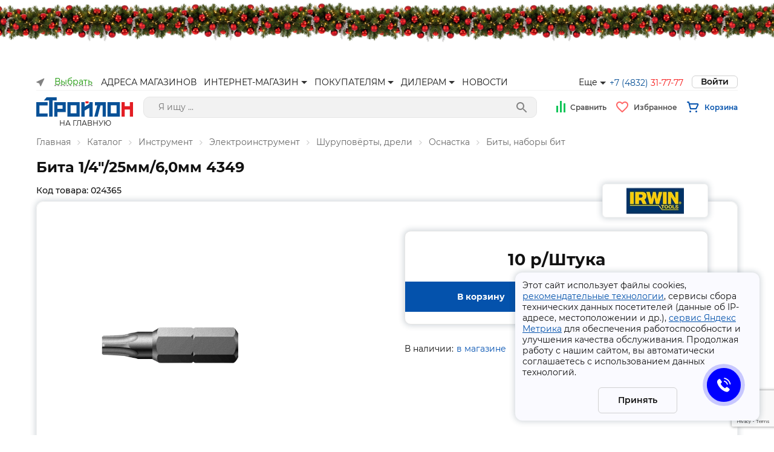

--- FILE ---
content_type: text/html; charset=utf-8
request_url: https://www.google.com/recaptcha/api2/anchor?ar=1&k=6LfDP7sUAAAAACeqMP7rlQ1OMGgvB9uffPtlaYbc&co=aHR0cHM6Ly90ZDMyLnJ1OjQ0Mw..&hl=en&v=PoyoqOPhxBO7pBk68S4YbpHZ&size=invisible&anchor-ms=20000&execute-ms=30000&cb=aqyq48k2rrv0
body_size: 48838
content:
<!DOCTYPE HTML><html dir="ltr" lang="en"><head><meta http-equiv="Content-Type" content="text/html; charset=UTF-8">
<meta http-equiv="X-UA-Compatible" content="IE=edge">
<title>reCAPTCHA</title>
<style type="text/css">
/* cyrillic-ext */
@font-face {
  font-family: 'Roboto';
  font-style: normal;
  font-weight: 400;
  font-stretch: 100%;
  src: url(//fonts.gstatic.com/s/roboto/v48/KFO7CnqEu92Fr1ME7kSn66aGLdTylUAMa3GUBHMdazTgWw.woff2) format('woff2');
  unicode-range: U+0460-052F, U+1C80-1C8A, U+20B4, U+2DE0-2DFF, U+A640-A69F, U+FE2E-FE2F;
}
/* cyrillic */
@font-face {
  font-family: 'Roboto';
  font-style: normal;
  font-weight: 400;
  font-stretch: 100%;
  src: url(//fonts.gstatic.com/s/roboto/v48/KFO7CnqEu92Fr1ME7kSn66aGLdTylUAMa3iUBHMdazTgWw.woff2) format('woff2');
  unicode-range: U+0301, U+0400-045F, U+0490-0491, U+04B0-04B1, U+2116;
}
/* greek-ext */
@font-face {
  font-family: 'Roboto';
  font-style: normal;
  font-weight: 400;
  font-stretch: 100%;
  src: url(//fonts.gstatic.com/s/roboto/v48/KFO7CnqEu92Fr1ME7kSn66aGLdTylUAMa3CUBHMdazTgWw.woff2) format('woff2');
  unicode-range: U+1F00-1FFF;
}
/* greek */
@font-face {
  font-family: 'Roboto';
  font-style: normal;
  font-weight: 400;
  font-stretch: 100%;
  src: url(//fonts.gstatic.com/s/roboto/v48/KFO7CnqEu92Fr1ME7kSn66aGLdTylUAMa3-UBHMdazTgWw.woff2) format('woff2');
  unicode-range: U+0370-0377, U+037A-037F, U+0384-038A, U+038C, U+038E-03A1, U+03A3-03FF;
}
/* math */
@font-face {
  font-family: 'Roboto';
  font-style: normal;
  font-weight: 400;
  font-stretch: 100%;
  src: url(//fonts.gstatic.com/s/roboto/v48/KFO7CnqEu92Fr1ME7kSn66aGLdTylUAMawCUBHMdazTgWw.woff2) format('woff2');
  unicode-range: U+0302-0303, U+0305, U+0307-0308, U+0310, U+0312, U+0315, U+031A, U+0326-0327, U+032C, U+032F-0330, U+0332-0333, U+0338, U+033A, U+0346, U+034D, U+0391-03A1, U+03A3-03A9, U+03B1-03C9, U+03D1, U+03D5-03D6, U+03F0-03F1, U+03F4-03F5, U+2016-2017, U+2034-2038, U+203C, U+2040, U+2043, U+2047, U+2050, U+2057, U+205F, U+2070-2071, U+2074-208E, U+2090-209C, U+20D0-20DC, U+20E1, U+20E5-20EF, U+2100-2112, U+2114-2115, U+2117-2121, U+2123-214F, U+2190, U+2192, U+2194-21AE, U+21B0-21E5, U+21F1-21F2, U+21F4-2211, U+2213-2214, U+2216-22FF, U+2308-230B, U+2310, U+2319, U+231C-2321, U+2336-237A, U+237C, U+2395, U+239B-23B7, U+23D0, U+23DC-23E1, U+2474-2475, U+25AF, U+25B3, U+25B7, U+25BD, U+25C1, U+25CA, U+25CC, U+25FB, U+266D-266F, U+27C0-27FF, U+2900-2AFF, U+2B0E-2B11, U+2B30-2B4C, U+2BFE, U+3030, U+FF5B, U+FF5D, U+1D400-1D7FF, U+1EE00-1EEFF;
}
/* symbols */
@font-face {
  font-family: 'Roboto';
  font-style: normal;
  font-weight: 400;
  font-stretch: 100%;
  src: url(//fonts.gstatic.com/s/roboto/v48/KFO7CnqEu92Fr1ME7kSn66aGLdTylUAMaxKUBHMdazTgWw.woff2) format('woff2');
  unicode-range: U+0001-000C, U+000E-001F, U+007F-009F, U+20DD-20E0, U+20E2-20E4, U+2150-218F, U+2190, U+2192, U+2194-2199, U+21AF, U+21E6-21F0, U+21F3, U+2218-2219, U+2299, U+22C4-22C6, U+2300-243F, U+2440-244A, U+2460-24FF, U+25A0-27BF, U+2800-28FF, U+2921-2922, U+2981, U+29BF, U+29EB, U+2B00-2BFF, U+4DC0-4DFF, U+FFF9-FFFB, U+10140-1018E, U+10190-1019C, U+101A0, U+101D0-101FD, U+102E0-102FB, U+10E60-10E7E, U+1D2C0-1D2D3, U+1D2E0-1D37F, U+1F000-1F0FF, U+1F100-1F1AD, U+1F1E6-1F1FF, U+1F30D-1F30F, U+1F315, U+1F31C, U+1F31E, U+1F320-1F32C, U+1F336, U+1F378, U+1F37D, U+1F382, U+1F393-1F39F, U+1F3A7-1F3A8, U+1F3AC-1F3AF, U+1F3C2, U+1F3C4-1F3C6, U+1F3CA-1F3CE, U+1F3D4-1F3E0, U+1F3ED, U+1F3F1-1F3F3, U+1F3F5-1F3F7, U+1F408, U+1F415, U+1F41F, U+1F426, U+1F43F, U+1F441-1F442, U+1F444, U+1F446-1F449, U+1F44C-1F44E, U+1F453, U+1F46A, U+1F47D, U+1F4A3, U+1F4B0, U+1F4B3, U+1F4B9, U+1F4BB, U+1F4BF, U+1F4C8-1F4CB, U+1F4D6, U+1F4DA, U+1F4DF, U+1F4E3-1F4E6, U+1F4EA-1F4ED, U+1F4F7, U+1F4F9-1F4FB, U+1F4FD-1F4FE, U+1F503, U+1F507-1F50B, U+1F50D, U+1F512-1F513, U+1F53E-1F54A, U+1F54F-1F5FA, U+1F610, U+1F650-1F67F, U+1F687, U+1F68D, U+1F691, U+1F694, U+1F698, U+1F6AD, U+1F6B2, U+1F6B9-1F6BA, U+1F6BC, U+1F6C6-1F6CF, U+1F6D3-1F6D7, U+1F6E0-1F6EA, U+1F6F0-1F6F3, U+1F6F7-1F6FC, U+1F700-1F7FF, U+1F800-1F80B, U+1F810-1F847, U+1F850-1F859, U+1F860-1F887, U+1F890-1F8AD, U+1F8B0-1F8BB, U+1F8C0-1F8C1, U+1F900-1F90B, U+1F93B, U+1F946, U+1F984, U+1F996, U+1F9E9, U+1FA00-1FA6F, U+1FA70-1FA7C, U+1FA80-1FA89, U+1FA8F-1FAC6, U+1FACE-1FADC, U+1FADF-1FAE9, U+1FAF0-1FAF8, U+1FB00-1FBFF;
}
/* vietnamese */
@font-face {
  font-family: 'Roboto';
  font-style: normal;
  font-weight: 400;
  font-stretch: 100%;
  src: url(//fonts.gstatic.com/s/roboto/v48/KFO7CnqEu92Fr1ME7kSn66aGLdTylUAMa3OUBHMdazTgWw.woff2) format('woff2');
  unicode-range: U+0102-0103, U+0110-0111, U+0128-0129, U+0168-0169, U+01A0-01A1, U+01AF-01B0, U+0300-0301, U+0303-0304, U+0308-0309, U+0323, U+0329, U+1EA0-1EF9, U+20AB;
}
/* latin-ext */
@font-face {
  font-family: 'Roboto';
  font-style: normal;
  font-weight: 400;
  font-stretch: 100%;
  src: url(//fonts.gstatic.com/s/roboto/v48/KFO7CnqEu92Fr1ME7kSn66aGLdTylUAMa3KUBHMdazTgWw.woff2) format('woff2');
  unicode-range: U+0100-02BA, U+02BD-02C5, U+02C7-02CC, U+02CE-02D7, U+02DD-02FF, U+0304, U+0308, U+0329, U+1D00-1DBF, U+1E00-1E9F, U+1EF2-1EFF, U+2020, U+20A0-20AB, U+20AD-20C0, U+2113, U+2C60-2C7F, U+A720-A7FF;
}
/* latin */
@font-face {
  font-family: 'Roboto';
  font-style: normal;
  font-weight: 400;
  font-stretch: 100%;
  src: url(//fonts.gstatic.com/s/roboto/v48/KFO7CnqEu92Fr1ME7kSn66aGLdTylUAMa3yUBHMdazQ.woff2) format('woff2');
  unicode-range: U+0000-00FF, U+0131, U+0152-0153, U+02BB-02BC, U+02C6, U+02DA, U+02DC, U+0304, U+0308, U+0329, U+2000-206F, U+20AC, U+2122, U+2191, U+2193, U+2212, U+2215, U+FEFF, U+FFFD;
}
/* cyrillic-ext */
@font-face {
  font-family: 'Roboto';
  font-style: normal;
  font-weight: 500;
  font-stretch: 100%;
  src: url(//fonts.gstatic.com/s/roboto/v48/KFO7CnqEu92Fr1ME7kSn66aGLdTylUAMa3GUBHMdazTgWw.woff2) format('woff2');
  unicode-range: U+0460-052F, U+1C80-1C8A, U+20B4, U+2DE0-2DFF, U+A640-A69F, U+FE2E-FE2F;
}
/* cyrillic */
@font-face {
  font-family: 'Roboto';
  font-style: normal;
  font-weight: 500;
  font-stretch: 100%;
  src: url(//fonts.gstatic.com/s/roboto/v48/KFO7CnqEu92Fr1ME7kSn66aGLdTylUAMa3iUBHMdazTgWw.woff2) format('woff2');
  unicode-range: U+0301, U+0400-045F, U+0490-0491, U+04B0-04B1, U+2116;
}
/* greek-ext */
@font-face {
  font-family: 'Roboto';
  font-style: normal;
  font-weight: 500;
  font-stretch: 100%;
  src: url(//fonts.gstatic.com/s/roboto/v48/KFO7CnqEu92Fr1ME7kSn66aGLdTylUAMa3CUBHMdazTgWw.woff2) format('woff2');
  unicode-range: U+1F00-1FFF;
}
/* greek */
@font-face {
  font-family: 'Roboto';
  font-style: normal;
  font-weight: 500;
  font-stretch: 100%;
  src: url(//fonts.gstatic.com/s/roboto/v48/KFO7CnqEu92Fr1ME7kSn66aGLdTylUAMa3-UBHMdazTgWw.woff2) format('woff2');
  unicode-range: U+0370-0377, U+037A-037F, U+0384-038A, U+038C, U+038E-03A1, U+03A3-03FF;
}
/* math */
@font-face {
  font-family: 'Roboto';
  font-style: normal;
  font-weight: 500;
  font-stretch: 100%;
  src: url(//fonts.gstatic.com/s/roboto/v48/KFO7CnqEu92Fr1ME7kSn66aGLdTylUAMawCUBHMdazTgWw.woff2) format('woff2');
  unicode-range: U+0302-0303, U+0305, U+0307-0308, U+0310, U+0312, U+0315, U+031A, U+0326-0327, U+032C, U+032F-0330, U+0332-0333, U+0338, U+033A, U+0346, U+034D, U+0391-03A1, U+03A3-03A9, U+03B1-03C9, U+03D1, U+03D5-03D6, U+03F0-03F1, U+03F4-03F5, U+2016-2017, U+2034-2038, U+203C, U+2040, U+2043, U+2047, U+2050, U+2057, U+205F, U+2070-2071, U+2074-208E, U+2090-209C, U+20D0-20DC, U+20E1, U+20E5-20EF, U+2100-2112, U+2114-2115, U+2117-2121, U+2123-214F, U+2190, U+2192, U+2194-21AE, U+21B0-21E5, U+21F1-21F2, U+21F4-2211, U+2213-2214, U+2216-22FF, U+2308-230B, U+2310, U+2319, U+231C-2321, U+2336-237A, U+237C, U+2395, U+239B-23B7, U+23D0, U+23DC-23E1, U+2474-2475, U+25AF, U+25B3, U+25B7, U+25BD, U+25C1, U+25CA, U+25CC, U+25FB, U+266D-266F, U+27C0-27FF, U+2900-2AFF, U+2B0E-2B11, U+2B30-2B4C, U+2BFE, U+3030, U+FF5B, U+FF5D, U+1D400-1D7FF, U+1EE00-1EEFF;
}
/* symbols */
@font-face {
  font-family: 'Roboto';
  font-style: normal;
  font-weight: 500;
  font-stretch: 100%;
  src: url(//fonts.gstatic.com/s/roboto/v48/KFO7CnqEu92Fr1ME7kSn66aGLdTylUAMaxKUBHMdazTgWw.woff2) format('woff2');
  unicode-range: U+0001-000C, U+000E-001F, U+007F-009F, U+20DD-20E0, U+20E2-20E4, U+2150-218F, U+2190, U+2192, U+2194-2199, U+21AF, U+21E6-21F0, U+21F3, U+2218-2219, U+2299, U+22C4-22C6, U+2300-243F, U+2440-244A, U+2460-24FF, U+25A0-27BF, U+2800-28FF, U+2921-2922, U+2981, U+29BF, U+29EB, U+2B00-2BFF, U+4DC0-4DFF, U+FFF9-FFFB, U+10140-1018E, U+10190-1019C, U+101A0, U+101D0-101FD, U+102E0-102FB, U+10E60-10E7E, U+1D2C0-1D2D3, U+1D2E0-1D37F, U+1F000-1F0FF, U+1F100-1F1AD, U+1F1E6-1F1FF, U+1F30D-1F30F, U+1F315, U+1F31C, U+1F31E, U+1F320-1F32C, U+1F336, U+1F378, U+1F37D, U+1F382, U+1F393-1F39F, U+1F3A7-1F3A8, U+1F3AC-1F3AF, U+1F3C2, U+1F3C4-1F3C6, U+1F3CA-1F3CE, U+1F3D4-1F3E0, U+1F3ED, U+1F3F1-1F3F3, U+1F3F5-1F3F7, U+1F408, U+1F415, U+1F41F, U+1F426, U+1F43F, U+1F441-1F442, U+1F444, U+1F446-1F449, U+1F44C-1F44E, U+1F453, U+1F46A, U+1F47D, U+1F4A3, U+1F4B0, U+1F4B3, U+1F4B9, U+1F4BB, U+1F4BF, U+1F4C8-1F4CB, U+1F4D6, U+1F4DA, U+1F4DF, U+1F4E3-1F4E6, U+1F4EA-1F4ED, U+1F4F7, U+1F4F9-1F4FB, U+1F4FD-1F4FE, U+1F503, U+1F507-1F50B, U+1F50D, U+1F512-1F513, U+1F53E-1F54A, U+1F54F-1F5FA, U+1F610, U+1F650-1F67F, U+1F687, U+1F68D, U+1F691, U+1F694, U+1F698, U+1F6AD, U+1F6B2, U+1F6B9-1F6BA, U+1F6BC, U+1F6C6-1F6CF, U+1F6D3-1F6D7, U+1F6E0-1F6EA, U+1F6F0-1F6F3, U+1F6F7-1F6FC, U+1F700-1F7FF, U+1F800-1F80B, U+1F810-1F847, U+1F850-1F859, U+1F860-1F887, U+1F890-1F8AD, U+1F8B0-1F8BB, U+1F8C0-1F8C1, U+1F900-1F90B, U+1F93B, U+1F946, U+1F984, U+1F996, U+1F9E9, U+1FA00-1FA6F, U+1FA70-1FA7C, U+1FA80-1FA89, U+1FA8F-1FAC6, U+1FACE-1FADC, U+1FADF-1FAE9, U+1FAF0-1FAF8, U+1FB00-1FBFF;
}
/* vietnamese */
@font-face {
  font-family: 'Roboto';
  font-style: normal;
  font-weight: 500;
  font-stretch: 100%;
  src: url(//fonts.gstatic.com/s/roboto/v48/KFO7CnqEu92Fr1ME7kSn66aGLdTylUAMa3OUBHMdazTgWw.woff2) format('woff2');
  unicode-range: U+0102-0103, U+0110-0111, U+0128-0129, U+0168-0169, U+01A0-01A1, U+01AF-01B0, U+0300-0301, U+0303-0304, U+0308-0309, U+0323, U+0329, U+1EA0-1EF9, U+20AB;
}
/* latin-ext */
@font-face {
  font-family: 'Roboto';
  font-style: normal;
  font-weight: 500;
  font-stretch: 100%;
  src: url(//fonts.gstatic.com/s/roboto/v48/KFO7CnqEu92Fr1ME7kSn66aGLdTylUAMa3KUBHMdazTgWw.woff2) format('woff2');
  unicode-range: U+0100-02BA, U+02BD-02C5, U+02C7-02CC, U+02CE-02D7, U+02DD-02FF, U+0304, U+0308, U+0329, U+1D00-1DBF, U+1E00-1E9F, U+1EF2-1EFF, U+2020, U+20A0-20AB, U+20AD-20C0, U+2113, U+2C60-2C7F, U+A720-A7FF;
}
/* latin */
@font-face {
  font-family: 'Roboto';
  font-style: normal;
  font-weight: 500;
  font-stretch: 100%;
  src: url(//fonts.gstatic.com/s/roboto/v48/KFO7CnqEu92Fr1ME7kSn66aGLdTylUAMa3yUBHMdazQ.woff2) format('woff2');
  unicode-range: U+0000-00FF, U+0131, U+0152-0153, U+02BB-02BC, U+02C6, U+02DA, U+02DC, U+0304, U+0308, U+0329, U+2000-206F, U+20AC, U+2122, U+2191, U+2193, U+2212, U+2215, U+FEFF, U+FFFD;
}
/* cyrillic-ext */
@font-face {
  font-family: 'Roboto';
  font-style: normal;
  font-weight: 900;
  font-stretch: 100%;
  src: url(//fonts.gstatic.com/s/roboto/v48/KFO7CnqEu92Fr1ME7kSn66aGLdTylUAMa3GUBHMdazTgWw.woff2) format('woff2');
  unicode-range: U+0460-052F, U+1C80-1C8A, U+20B4, U+2DE0-2DFF, U+A640-A69F, U+FE2E-FE2F;
}
/* cyrillic */
@font-face {
  font-family: 'Roboto';
  font-style: normal;
  font-weight: 900;
  font-stretch: 100%;
  src: url(//fonts.gstatic.com/s/roboto/v48/KFO7CnqEu92Fr1ME7kSn66aGLdTylUAMa3iUBHMdazTgWw.woff2) format('woff2');
  unicode-range: U+0301, U+0400-045F, U+0490-0491, U+04B0-04B1, U+2116;
}
/* greek-ext */
@font-face {
  font-family: 'Roboto';
  font-style: normal;
  font-weight: 900;
  font-stretch: 100%;
  src: url(//fonts.gstatic.com/s/roboto/v48/KFO7CnqEu92Fr1ME7kSn66aGLdTylUAMa3CUBHMdazTgWw.woff2) format('woff2');
  unicode-range: U+1F00-1FFF;
}
/* greek */
@font-face {
  font-family: 'Roboto';
  font-style: normal;
  font-weight: 900;
  font-stretch: 100%;
  src: url(//fonts.gstatic.com/s/roboto/v48/KFO7CnqEu92Fr1ME7kSn66aGLdTylUAMa3-UBHMdazTgWw.woff2) format('woff2');
  unicode-range: U+0370-0377, U+037A-037F, U+0384-038A, U+038C, U+038E-03A1, U+03A3-03FF;
}
/* math */
@font-face {
  font-family: 'Roboto';
  font-style: normal;
  font-weight: 900;
  font-stretch: 100%;
  src: url(//fonts.gstatic.com/s/roboto/v48/KFO7CnqEu92Fr1ME7kSn66aGLdTylUAMawCUBHMdazTgWw.woff2) format('woff2');
  unicode-range: U+0302-0303, U+0305, U+0307-0308, U+0310, U+0312, U+0315, U+031A, U+0326-0327, U+032C, U+032F-0330, U+0332-0333, U+0338, U+033A, U+0346, U+034D, U+0391-03A1, U+03A3-03A9, U+03B1-03C9, U+03D1, U+03D5-03D6, U+03F0-03F1, U+03F4-03F5, U+2016-2017, U+2034-2038, U+203C, U+2040, U+2043, U+2047, U+2050, U+2057, U+205F, U+2070-2071, U+2074-208E, U+2090-209C, U+20D0-20DC, U+20E1, U+20E5-20EF, U+2100-2112, U+2114-2115, U+2117-2121, U+2123-214F, U+2190, U+2192, U+2194-21AE, U+21B0-21E5, U+21F1-21F2, U+21F4-2211, U+2213-2214, U+2216-22FF, U+2308-230B, U+2310, U+2319, U+231C-2321, U+2336-237A, U+237C, U+2395, U+239B-23B7, U+23D0, U+23DC-23E1, U+2474-2475, U+25AF, U+25B3, U+25B7, U+25BD, U+25C1, U+25CA, U+25CC, U+25FB, U+266D-266F, U+27C0-27FF, U+2900-2AFF, U+2B0E-2B11, U+2B30-2B4C, U+2BFE, U+3030, U+FF5B, U+FF5D, U+1D400-1D7FF, U+1EE00-1EEFF;
}
/* symbols */
@font-face {
  font-family: 'Roboto';
  font-style: normal;
  font-weight: 900;
  font-stretch: 100%;
  src: url(//fonts.gstatic.com/s/roboto/v48/KFO7CnqEu92Fr1ME7kSn66aGLdTylUAMaxKUBHMdazTgWw.woff2) format('woff2');
  unicode-range: U+0001-000C, U+000E-001F, U+007F-009F, U+20DD-20E0, U+20E2-20E4, U+2150-218F, U+2190, U+2192, U+2194-2199, U+21AF, U+21E6-21F0, U+21F3, U+2218-2219, U+2299, U+22C4-22C6, U+2300-243F, U+2440-244A, U+2460-24FF, U+25A0-27BF, U+2800-28FF, U+2921-2922, U+2981, U+29BF, U+29EB, U+2B00-2BFF, U+4DC0-4DFF, U+FFF9-FFFB, U+10140-1018E, U+10190-1019C, U+101A0, U+101D0-101FD, U+102E0-102FB, U+10E60-10E7E, U+1D2C0-1D2D3, U+1D2E0-1D37F, U+1F000-1F0FF, U+1F100-1F1AD, U+1F1E6-1F1FF, U+1F30D-1F30F, U+1F315, U+1F31C, U+1F31E, U+1F320-1F32C, U+1F336, U+1F378, U+1F37D, U+1F382, U+1F393-1F39F, U+1F3A7-1F3A8, U+1F3AC-1F3AF, U+1F3C2, U+1F3C4-1F3C6, U+1F3CA-1F3CE, U+1F3D4-1F3E0, U+1F3ED, U+1F3F1-1F3F3, U+1F3F5-1F3F7, U+1F408, U+1F415, U+1F41F, U+1F426, U+1F43F, U+1F441-1F442, U+1F444, U+1F446-1F449, U+1F44C-1F44E, U+1F453, U+1F46A, U+1F47D, U+1F4A3, U+1F4B0, U+1F4B3, U+1F4B9, U+1F4BB, U+1F4BF, U+1F4C8-1F4CB, U+1F4D6, U+1F4DA, U+1F4DF, U+1F4E3-1F4E6, U+1F4EA-1F4ED, U+1F4F7, U+1F4F9-1F4FB, U+1F4FD-1F4FE, U+1F503, U+1F507-1F50B, U+1F50D, U+1F512-1F513, U+1F53E-1F54A, U+1F54F-1F5FA, U+1F610, U+1F650-1F67F, U+1F687, U+1F68D, U+1F691, U+1F694, U+1F698, U+1F6AD, U+1F6B2, U+1F6B9-1F6BA, U+1F6BC, U+1F6C6-1F6CF, U+1F6D3-1F6D7, U+1F6E0-1F6EA, U+1F6F0-1F6F3, U+1F6F7-1F6FC, U+1F700-1F7FF, U+1F800-1F80B, U+1F810-1F847, U+1F850-1F859, U+1F860-1F887, U+1F890-1F8AD, U+1F8B0-1F8BB, U+1F8C0-1F8C1, U+1F900-1F90B, U+1F93B, U+1F946, U+1F984, U+1F996, U+1F9E9, U+1FA00-1FA6F, U+1FA70-1FA7C, U+1FA80-1FA89, U+1FA8F-1FAC6, U+1FACE-1FADC, U+1FADF-1FAE9, U+1FAF0-1FAF8, U+1FB00-1FBFF;
}
/* vietnamese */
@font-face {
  font-family: 'Roboto';
  font-style: normal;
  font-weight: 900;
  font-stretch: 100%;
  src: url(//fonts.gstatic.com/s/roboto/v48/KFO7CnqEu92Fr1ME7kSn66aGLdTylUAMa3OUBHMdazTgWw.woff2) format('woff2');
  unicode-range: U+0102-0103, U+0110-0111, U+0128-0129, U+0168-0169, U+01A0-01A1, U+01AF-01B0, U+0300-0301, U+0303-0304, U+0308-0309, U+0323, U+0329, U+1EA0-1EF9, U+20AB;
}
/* latin-ext */
@font-face {
  font-family: 'Roboto';
  font-style: normal;
  font-weight: 900;
  font-stretch: 100%;
  src: url(//fonts.gstatic.com/s/roboto/v48/KFO7CnqEu92Fr1ME7kSn66aGLdTylUAMa3KUBHMdazTgWw.woff2) format('woff2');
  unicode-range: U+0100-02BA, U+02BD-02C5, U+02C7-02CC, U+02CE-02D7, U+02DD-02FF, U+0304, U+0308, U+0329, U+1D00-1DBF, U+1E00-1E9F, U+1EF2-1EFF, U+2020, U+20A0-20AB, U+20AD-20C0, U+2113, U+2C60-2C7F, U+A720-A7FF;
}
/* latin */
@font-face {
  font-family: 'Roboto';
  font-style: normal;
  font-weight: 900;
  font-stretch: 100%;
  src: url(//fonts.gstatic.com/s/roboto/v48/KFO7CnqEu92Fr1ME7kSn66aGLdTylUAMa3yUBHMdazQ.woff2) format('woff2');
  unicode-range: U+0000-00FF, U+0131, U+0152-0153, U+02BB-02BC, U+02C6, U+02DA, U+02DC, U+0304, U+0308, U+0329, U+2000-206F, U+20AC, U+2122, U+2191, U+2193, U+2212, U+2215, U+FEFF, U+FFFD;
}

</style>
<link rel="stylesheet" type="text/css" href="https://www.gstatic.com/recaptcha/releases/PoyoqOPhxBO7pBk68S4YbpHZ/styles__ltr.css">
<script nonce="qsHbZno11ubAlZOJ4oSYGQ" type="text/javascript">window['__recaptcha_api'] = 'https://www.google.com/recaptcha/api2/';</script>
<script type="text/javascript" src="https://www.gstatic.com/recaptcha/releases/PoyoqOPhxBO7pBk68S4YbpHZ/recaptcha__en.js" nonce="qsHbZno11ubAlZOJ4oSYGQ">
      
    </script></head>
<body><div id="rc-anchor-alert" class="rc-anchor-alert"></div>
<input type="hidden" id="recaptcha-token" value="[base64]">
<script type="text/javascript" nonce="qsHbZno11ubAlZOJ4oSYGQ">
      recaptcha.anchor.Main.init("[\x22ainput\x22,[\x22bgdata\x22,\x22\x22,\[base64]/[base64]/UltIKytdPWE6KGE8MjA0OD9SW0grK109YT4+NnwxOTI6KChhJjY0NTEyKT09NTUyOTYmJnErMTxoLmxlbmd0aCYmKGguY2hhckNvZGVBdChxKzEpJjY0NTEyKT09NTYzMjA/[base64]/MjU1OlI/[base64]/[base64]/[base64]/[base64]/[base64]/[base64]/[base64]/[base64]/[base64]/[base64]\x22,\[base64]\\u003d\\u003d\x22,\x22YsOzwq1Ef3ZHw7tXMXLDoMOdw7jDo8OZDWDCgDbDoUTChsOowoIGUCHDp8Ohw6xXw5HDt14oJsKjw7EaIw3DsnJMwqHCo8OLMcKmVcKVw781U8Ogw5nDqcOkw7JWRsKPw4DDrBZ4TMKiwoTCil7CpcKeSXNCU8OBIsK0w5VrCsK1wpQzUUI8w6sjwooPw5/ChQ3DiMKHOHsmwpUTw4MRwpgRw4VxJsKkcMKgVcORwoMKw4o3wo7Dqn96wrF1w6nCuCzCgiYLaBV+w4tVCsKVwrDCicOOwo7DrsKAw6snwoxdw7Zuw4Eyw7bCkFTCk8KuNsK+QXd/e8KdwrJ/T8OdPBpWW8O2cQvCuwIUwq9sXsK9JGnClTfCosKJNcO/w6/DlVLDqiHDoANnOsOKw6LCnUl9fEPCkMKVHMK7w68Lw7thw7HCvMKkDnQ8DXl6PcKYRsOSHsO4V8OyXwl/Ahp6wpkLGMKufcKHVMO+wovDl8Oiw680wqvCmRYiw4gIw4vCjcKKVcKJDE8xwpbCpRQ8QVFMawwgw4tNUMO3w4HDojnDhFnCgHs4IcO+H8KRw6nDscKNRh7DgMK+QnXDp8ORBMOHNjAvN8O3wp7DssK9wrXCimDDv8OvKcKXw6rDusK3f8KMJMK4w7VeI20Gw4DCkE/Cu8OLYGLDjVrCvkotw4rDkCNRLsK/[base64]/wpTCoG8Aw6tSccOSwpwNwrA0WRBPwpYdDiMfAxXCsMO1w5AEw4XCjlRdLMK6acKiwpNVDhbCqSYMw4ErBcOnwr1tBE/Dg8OPwoEufEorwrvCkGwpB18twqBqXMKNS8OcCWxFSMOEDTzDjEPCmyckFx5FW8Ovw4bCtUdZw6Y4CkI6wr13RFHCvAXCp8OedFF5eMOQDcOwwqkiwqbCgsKUZGBXw4LCnFx4wrkdKMOkXAwwSBg6UcKMw5XDhcO3wrrCvsO6w4d9wrBCRD/DkMKDZXLCkS5PwodPbcKNwofCgcKbw5LDhMOIw5AiwrERw6nDiMKjA8K8wpbDvUJ6RFHCqsOew4RPw60mwpokwqHCqDEfUARNPXhTSsOZNcOYW8Kbwq/Cr8KHZsOmw4hMwqx5w604ES/[base64]/Cu0duF2I3KcOwcMK/wpfCmEgQCjvChcKBw5fDggbDlMK8w4nCikpLw7RoUsOwJjkNcsOYeMOWw7DCoAPCpgMFGS/[base64]/w4PDucKEwozCvMOsIsK2QDXCgELDpcOQwrbCtcOVw6zCj8KFI8OWw5htenp3N3zDtcOkc8Okw69pw6Qqw43Dm8K2w4MLwqbCg8K1fsOfwppBw6U4GcOYdwbCuV/DgWNVw4TChMK7NAvCk1AxFkbCgMKIRsOLwo0ew4/DhcOxOAxtLcObHnhoRMOMWGfDmggww5rCsUcwwpjDkDfCmSc9wpQgwrTDncOewqnCl10KK8OeR8KkTSVHegbDhzbCpMKywoPDphkvw47DgcKUPMKDK8OqS8KawpHCp1DDkMOiw6tqw5lPwrnCkT/Chh8mG8Oiw5vCmMKMw487T8OpwoDCkcOaNQnDjSLDtS7DsU0LUGvDrsOdwpJ/[base64]/wo8owqfDoFMdwp0dw4XCt8OtdRvDqWjCvgPCgyshw5bDsWLDoRzDhmfCt8Kfw5rCi2A5ScOnwoDDgiRowqbDqgrCjBvDmcKONcK9MHnCpMOdw4vDhUTDjTEGwrJkwpzDgsKbBsKlXMO/SMOtwp12w4pGwrISwpM2w6/Ds1vDu8K2woLDkMKPw6LCm8Ouw5lEDDvDhlJVw4gsHMO0wpE+dcOVbBlWwpEowrBfwo/DuFHDtCDDlVjDl0sUcRFbDcKYRSbCg8OVwqxUPsO1KcOow6LCvk/Ct8O4e8Odw7MSwoY8MxMAw48WwrArJsKqYsOOVxdHwqrDocKLwpXCnMOtUsOuwqTDnMK5XsK7MhDDp23Cp0rDv0jDvMOLwp7DpMOtw4jCqxpIHhQLfcOhw7TCjAEJwq5GXFTDo2TCo8Knw7PCjRzDj0PCsMKGw6DDh8Ksw5/DjXo7UcOiU8KTHCzDjijDo37Dq8OZSCjDrixHwrh2wo/CicKZMXl5wo8Vw63CtEDDinDDiw3DuMOJdizCjTIUFEUJw6pEw7rCrcODeDZ6w4giZXgIZRc7ASTCpMKKwpDDrFzDi0dRLz99wqXDoUHDrBrCnsKfIULDvsKLbAbCrcOeNRs9Iw5aFXJuGknDrDNIwpRawq8NTMOxX8KDwq/CqxhQb8OrSnjDrcKrwoPCgsO9wrXDvsOtw4/DlyDDrMKtLsKNw7VBw6PCrUXDrnPDnVUow5dDYsOrMlPCn8K2w4BYAMKuXHHDoz9cw7/CtsObTcO2wqZwKMOPwpZ+RsOkw4E/BcKHGsO7Qj5xwobCphrDvMOtD8Kswq7CksOHwod0w6bDr2vCgsKzw4HCmVrDvsKJwqxrw6bDmxBYw5FTAWPDpcKDwobCuiE4IMOnBMKPCRk+D2zDicOfw4zCgsK1wr57wr/DhMOIZGIzw6bCkUbChsKMwpooEMKYwqXDm8KpADTDocKlS1LCixhjwonDljwYw6sKwpcKw7QHw5bDjcOlJcKrw6V8cw8wfMOcw5gIwqktdSdpEArDgHzCmGt6w6/DqhBCC3UTw7hhw7DCrsOGFcKhwovCiMOvBcO/a8OdwpADwq/CnU1fwotBwp9BK8Ohw4PCtcOOZQbCg8ONwoxlP8KowqDCgsOCAsOBwrM4NjrDgxoWw4/[base64]/DjDbDrcK9ecOawr/DrGvDpcOGw4rCrkJRw7rDiELDrcO9w5ZcfMKXLsOQw6zDrmB+NMOYwr4FX8KGw6JCwrI/IQwnw73ClcOSwrBqccOowobDig9pRsKxw5ssEcOowrljBsOgwp/[base64]/w4DCrcOfIG3DrQ0qEsKbTcObwq7CqmMyDg49O8OnBsK5QcKowrV3wrDCrsK1BxrCssKxwp1Bwowdw5nCsGAzwqgUYS84w4DCvl8wcEErw6/DrWo8TXLDl8OjYjPDncOxwq4Sw6xLecO9ZzxdZsO5JFcsw79Tw6ccw4bDj8K3wqxpHHhAwr9YaMO4wqXCvT5rDzsTw5o/OCnChsKuwqQZwqw/wp7CoMKDw5MOw4kewpLDpsKTw5zClUvDuMKALC93JWBuwpQAw6pOAMKRw57DkQYZBiHChcKQwpZIwo1qTsK6w79xX17CgEd1woAywpzCti3DhAMVw6XDu3vCvy/CusO4w4gfKCAkw4I+PMO/[base64]/CtsOXwqYHeMO5w5PCkcK1Zk1bdsOrwrBAw6AgacOmw6dYw44yV8OEw6grwrZJV8OrwqArw53DnCLDkWnCp8K1w440wqHDiy7DmgloC8KRw6FmwpjCrsKpw6vCkGPDlsKtw5d6XB/[base64]/CksOFw793UAwPHsKlw65if8KcdMOGDxnDvloFw53Dh3jDhcKsd3TDv8OiwovCu1s7w4nCosKdTsO6wrzDn1cKAE/[base64]/w4HDnhxOSm3Csl8Owo1Mw4fCi3xbQxh0w53DtCUYKXc7FsOdMMO3w4sgw6vDmB3CoWVFw7fDpDopw4rDmzAbKMKIwrBcw47CnMOFw6/[base64]/CvsK4YMK2csKaJ2VCw5Jdwr/ChlRhUMKEV2zDt3XCgMOwMm/CvcOUA8ORYF1qCcO1L8OzNWLDhAE/wrZ3wqY4QcO+w6vCgMKFwqXCncOlwo8iwo9swoTCs2TCq8KYwpPCojnCoMKxwqEJY8KJShrCp8OqJcKJQ8KKwqjCvRPDrsKeasKJCWh1w7PDq8K2w54BHMK+w5vCujbDtMKrIMOXw7gvwq7Cj8KDwrzDhh86w49/w7XDvsOkJsKww7vCr8K8VcOiNxRnw597wpJVwpnDvDjCscOQAh8xw5jDp8KKWToVw6TChsOHw40/woHDpcO2w5/DkVluc27CuCIiwpDDjsOcMTHCv8OQZMK/NsOkwrrDjz9xwrDDm24UDEnDocOibWx1VBNRwqdUw554KMOZb8K2WQ4qNAzDvsOWUDstw5A3w4ppEcKTDl0uwozDiTETw67CnVAHwrrCiMK7N1BUfDQUCyRGw5/DssOYw6VNwrLDrRXDo8KMGsOEM33DiMOdJsKQwrjDmxXCicOTEMK+YmfDumPDhMKrdzbCpBbCoMKPXcOqOgo0Y1sWC3nClcKWw4otwqggYDZ+w5/Cq8KWw5LCqcKew6HClCMNPcOIIynDkxIDw6/[base64]/PnrCh8Ksw6XDhjdXYWnDnXTDnyHDk8KcbEZVcsOKGcO1LS0tDhN3w79VTFLCnHZTXXZMIMOURH/CmcOGwq/DiysFLcOMRz/CqwHDncKwO3tvwpl2bGTDqHEzw4/Cjw3Ds8KGAxXCqcOJw5h4OMObGcOgTDHCjCEowrjDmCHCj8KUw5/DqcKgHmlgwqZTw5wpAcOGCsOawq3CgX1Pw5PDqyhHw7DDiETCun8bwpQLS8OSSsKIwo4VAjjCjzg2LsK7PzfCoMOMw6cewrJ4w6F9wo/DtsOLwpDCr1fDmyxJLMOYUiV1ZFfDjTl+wojCviPCrcOgHCknw7QbYVsDw6zCssOrM2/CqkU0C8OsK8KAF8KYaMO5w4wswrvCtTwlP3TDu3XDt2TCgVhLVMO/w5RAEMOiIUcEwrLDqMK4OUJMccOFPsKEwozCrSrCmQIoLX5zwoHDh3rDunbDmlBcLSBjw6nCkWTDqcOWw7Auw4dzQltCw74mFXh/[base64]/DmSFjwqvDlRrCnsK3wrbDmQwRT2dLOMOzwo01CcKqwoLDu8O9wpnDulkMwpJyfnZyA8OXworCtSwAfcK2wpbCsnJeF0vClz00RcOmAcK2FS7DisO9McKxwpIewoPDsjLDiSxLPgJLHXrDqsOrEEzDpcKhL8KfM1Z8NMKFw7RTa8K8w5JtwqbCsB7CncKfT2/CsDLDqETDncK7w4VpR8K0wq/[base64]/[base64]/[base64]/DhcKBdw4sH14AwrfDnMOew6PCqMODwp0Lw73Di8OPwopWeMOZw5TDpMKAwojDlFFnwpvDgMKAYcOpI8Kxw7LDgMO1XsOBSTQgZhrDsBkhw7QFwofDnw3DrRXCq8OYw7TDmC7DocO+aSnDlDVpwoAhO8OMB0bDhHfCt3lvMsO/FhbCvxdiw6jCuwUIw7XCsBXDs3NCwod5XhI9w44gwqwndnHDgyJFa8KBwowQwpvDh8OzMcOSbsOSw53Ci8KadFZEw57DjMKkw6Flw6vCvV3CjMKrw45Iw5Ybw4rDhsO3wq5kajjDvwUiwqIAwq/[base64]/c8OLwoF0KsKGZsOJw5Z5wqTDkCouwrMfM8OZwoXDucO6ecOyd8OLSQ/CgsK/[base64]/DqMOdw41WcsKkw6o9AwYLwrbCicObFTxNfg1Cwocvwr5zL8K2J8KQw6lRG8KewqMPw7BewqLCnHpbw6Jiw6xIHXBJw7HDs1p2F8Kjw7xvwpkmw4VZNMOpw4bDi8O3w60XecO0K1DDrnTDpcOXwr/[base64]/DpQ3CkMOGwobCvTQxCcKZw5ZowqsVwptjwoMVwoxZwotcL39dQ8KVRMKdw64TQcKowqnDusK0w5TDvMO9P8KXIF7DgcK3RDV8CcOgWhTCqcKhSsO5NShcNMOvKXozwrrDiSUMD8K5wq48w5fDgcKHwozCqMOtw6fDuyPDnAXClMKJPyQ7ZyA8wr3CvGLDt0/CjgPCs8KJw7I6wpkJw6QNRXwBLzzCjHR2wrQywpcPw5/[base64]/w5gTwpjCuAMgIF/Ck27CqMKqw7nCj0XDsn82biImE8Kwwo9nwoPDpsKvwozDsUzCljQGwokVW8Klwr/DncKDwoTCtD0SwrhAZ8K2wo/DhMO+KSRiwq0sBsKxS8O/w5B7VhjDhl4Lw5TClsKCIFAPbEvCtsKTCsOKwrjDncK/NcK9wpkqccOEWzDDqXTDsMKRCsOKw5nChsKKwrAxXgEvw5lLbx7DqMOvw69LeTXDrjnCqcK4w4VLSDcZw6bCowU+woUyeh/[base64]/[base64]/[base64]/CgcOjbsObF13DrcO8wqclQ0/Cg8OxdVZYw7ctTMKfwqRgworCq1rCkQLDnUTDosOsYMOewqPDiCDCjcKqwr7DuHxDG8KgOcK9w6vDl2bDt8KFQ8OGw4LCqMKBf359wrDDlyTDnAXCrTZvY8OTTVlLJcKcw5vCrcKITWbCmF/DkirCk8Ojw6AvwohhdsOAwq/Cr8OKw7Ukw51MR8OGOBhLwqojVknDiMOKesOJw7LCvEQsNyjDiy/DrMK4w5PDpcKWw7LCqxcewoPDiQDCiMK3w4NNwoHDshhCe8OcC8KMwrbCisOZAzXColF7w4LClsOwwol+w5LDhGzDj8KoAgwaKCpeeC0cAMKTw77CiXJxQMOEw5IeIMKYU0jCqsO2wq3Cu8OWw7ZgPn4DEylsdB5TC8K9w6IhVw/CscO4VsKpw6QKI0zDjCbChUXCrcKswovDggNhX1sUw5d8LRfDnR9lwpggA8KTw6bDmlXCoMOmw4x3wpzClcO1TcOoT1PCiMOmw73Dq8OoFsO6w63Cn8K/w7M/wr40wp8rwp3Cm8O4w48dwofDm8Kuw7zCsHlvNsOrSMO+bknDsFEJw4HDpHZ2wrXDtQgzwqo+wrzDrADDgjcHVMKQwo8ZBMKpGcKXJsKnwo4/w4TCshzCgsOHMkhhFxHDlhjCowZww7d2UcOlRz53c8KvwrHComEDwqhowqLDhF53w7TDqGAafRzDg8OywqY4UMOQw7HDmMObw61JdgjDuF07JV47X8OyA2V3d3rClsKcUT1qPUlJwoLDvsKswp/CpcK4X2VPfcKswrwdw4UDw4PDn8KKATrDg0dqccOLfgTCrcKJfSvDpMOIfcK1w5lcw4fChC7DnF/Cgj3CjWbCrn7DvcK2ABguw4pSw4glDsKUQcKOOmd6YA7CmRHDlRDDgFrDiUTDr8KvwrR/wrfCvsKzOEjCuRXChMKGDirCjBjDj8Kyw68EEMK0NnQUw5DCpVzDkRTDg8KuUsOFwrTDpxEARGXCuirDhzzCoAEXdhLDhsOqwqc7w5fDp8KTWzDCpTF4bzfDjsKWwqLCtUfDpMOmQhHDp8OJESJqw4FCw5jDlcOMcGrCgMOCGTZddMKKPC3Dnj/DjsOIKWfDshEOCcKdwoHCqMK8aMOiw43CtwpvwodowqtLSyHChMOBCcKyw7VxJFMgEzl4LsKtCCdPdALDvx9xPg1zwqzCiS/CqsKww5/Dh8Osw7InJhPCpsKdw4c7aBbDuMO6DTxawo8ueklZGsKrw5XDqMKVwoITw5IhE3/Cq2RZR8Kyw6leTcKUw5Ymw7N/[base64]/CuTJPKTHClB4nYi4Rw4Ypw4rDh8KZw4kqFCMRHBsdwrjDqG7Cr2I0G8K3KAHDg8O7TAnDoz/DjMKmQV5bV8Kew5LDoEQpw7rCssOXcsOsw5fCr8O6w7Fow7PDocKibhnCkH1swpjDisOFw4ccXA7Dp8KCeMKEw69GTsOaw4PCs8KXw4jCscOLQcKZwpXDh8KDdV4ZTwdYP3cQwq47Ugd0B3oyP8K9McKcaXXDk8KcMjk+w4/DvjTClsKSNsKZJ8OcwqXChkUqfC9Ew493GcKBwownAMOfwobCi07CryIBw7bDjG5mw7BqCGxDw4vCu8OaGk7DjsKoScOOVsK3SsOiw63DlXvDl8KmNMORNWLDiXjCmsOuw7jCo1NuWMKLwqxNF0h7VxTCuEM/VcKfwr9QwoMePBPCombDomR/wroWw53Dt8KTwqrDmcOMGBRlw40RQsKgR3dMAAvCtTlybkwOwqI/ehoSUHQjZUBQWTk1wqlBEkvClMK9UsKuwpjCrCzDuMO1QMOVbG0lw4zDucKzHxBUwqVtTMKlw6/DnAXDvMKlKC/CjcK3wqPDicKiw4FjwrjDmcOtDkxKw4/[base64]/Di8O+wpvCuQlrwojDlcO6wpxMw6Axwp4LGUkCw4XDjsKGDADCoMKiYBjDpX/DocObEnVrwrEkwpcbw4pkw6XDqgsQw74fLsOpw6YZwrzDmTRBf8OQwqDDi8K9IMKrXAxwaVhGd2rCs8OFQsKzOMOVw6YiTMOIWsOsb8K8TsKUwprCsh7CnCp8QFjChMKYSxDDn8Oqw5nDn8OqXSjDhsKpcjV+bn/Du055wpfDrsKme8OmcsOkw4/DkQHCqGhTw4rDo8KWBmnDpGciBgDCtRRQPjhYHG/CmUB6wqY8wr8GeztWwoJSEMKPJMK9B8Orw6zCo8K/wq3DuWbCsC4yw6wVw7lAMQ3CuA/CrW8QNsOEw4kHdF3CosOxScKyAMKPYsKsNMOXw4LDnUjCjFHDsEVzGcKmRMOkMsO2w6V0OF1bw79DIxp1WMK7SgwXasKmQkJHw5bCoAgsFjxgEMOywrEySXrCoMOFLsO4wqrDsA8qU8OBw7AXYMO4NQgKw4dXaDXCmMOdZsOkwq/DqVfDggovw4lDYcK5wp7CrkF/[base64]/wqrCq8O5EsOhwoPDqgoiw6IZHsO9XHnCsD9rw68VCF1Ww7jCikVyc8O6bsOvcMO0KsKpSB3CriDDpsKdBsKgG1bCp3rDtMOvSMOsw7lUVMKNUsKOw6nCucO9wpUiRMOOwrrCvQ7CncO/wqzDmMOJJVYZHx7DiWLDmSsrK8KkBRHDhMKDw6oNEjcBwpXCgMKNfCjCmHFEw7fCuj9faMKYQ8OfwopgwotNaCYLwozChgnCn8KcG2oHIwIAHTzDt8OBDWXDqA3CoBgkYsKgw4XDmsOyBwFiwqsQwrnDtjE/Y3DCvxcewqFowr17U2I+NMOTwoTCqcKMwpVyw7rDtMKEMyPCpsO6wrl7wp/DlU3CvcOASD7CtsOswqB6w7RBwozCrsOow5wAw4LCux7DhMKywrUyLQjCtsODP3/Dg1hucU3Cr8OHJMK8XsOQw7R6GcOHw714XkpIJS/CihMmBg1Rw7NBDw8QSyEfPXknw70fw6kTwqAPwqvCmB8Fw4k/[base64]/Dp8KKYcKjBcKBGsKFVi7DqX9iw4zDmTVVWwTCnsO0fkdgMMOdDMKEw7NjbUnDiMKKB8KEaRHDoWTCj8OXw77DpWdzwp8EwpF4w7XDri/CtsK1HgoCwo4wwrjDs8K+wpfClMOAwp5UwqzDqsKtw7TDlcKMw7HDnETCumVOJGoYwqXDm8Onwq02SR44WhjChg0gPcO1w7tlw4bDu8OCw6rCusOZw6gzwpQkNMK/w5Iew7NcfsOawrTCgSTCp8KYw7DCtcOxFMK6L8Ozwq9ffcO5UMOSDEvCh8O4wrbCvy7CiMONwqgpwqHDusK3woXCsHNyw7PDgMOEAcOXfsOpAcO6MsOjw4l9w4TCisOkw6/[base64]/CkcK+asO9FRgiAA3ChcOhHMKuaX8Kw7bDmAZEOMOlK1ZRw4rDm8KPF0XCvMOuwolzPcOOX8ODwqwQwq1lWMKfw4wBaV1NTSwvS0/Cu8OzUcKKaQDDkcKGGsOcQCMLw4HClsOGccO0QiHDjcOFw6ZhB8KTw6hdw6N+WWEpaMK9SmjDvl/Dp8OzK8OJBBHCucOswpxrwqojwonDlMKdwo7Dvy1Zw5Ugwpl/UMK9GMOuexgyPMKGw6PCiwZLVnPCusK3dQ0gIMKgW0IswpNECkHDp8K/csKLVwbDqGrCnVMfP8O4wqAdWyFXPlDDlsO4BTXCs8KLwqFRC8KKwqDDk8OvZ8OkYcKPworCmMKGwq7Dp08xwqXClcKNG8KuWMKwZsK0I2PCtFrDrcOONMO5HCMhwrZgwrfCkRbDv29PCcKLEyTCo2EGwqgQLkPDuwnCkFLCg0vCpsObw7jDp8K0wpPCjA7DuF/DqMODwoN0PcOvw50Zwq3CmxJWw4Z2KTDDmHTDg8KNwoEBUWbCsgHDlcKBU2jDuVASA3wkwpMWM8KLw4HCjcOOeMKaMxF2QwAVwrZPw5jCu8OJAHo3QsK8w60qwrJFUGRWJ0nDosOOeisVL1rDuMOCw6rDon/[base64]/DvcKzQ8Ovw5bDkMKAw7goAsOywonDm8OEB8O1wr0PNcOTQwXDrMO+wpPChDkZw7DDvcKMYE7DkHvDocKSw4pqw58EM8KOw5NbacOyYxPCjcKBAQvCnEPDqSZDTMOqZhTDjX/Cjx/CiXzChVrCsWABb8K2QsKGwqHCm8K2wqvDri7DqGrCrGzCtsK7w40DER/DgTLCg1HCgsKRHcOXwrF5wpwIXsKOL1wqwp4FckpUw7DCocOYJMORKBzDpTbCsMOVwq3Djgpcw4nCrm/[base64]/w75oSgfCi8OEw7rDhcKUwqoNdiogw69EwpLDhsOxwpMHwoMTw5fCmUU7w60zw411w78Fw6Ntw4nCh8K2GkjCv1pLwql9USA/[base64]/Dny1Kwo/DocKEYcKFWAJ5dHR0w51bfsOewq/[base64]/w4w/[base64]/ClFssGsOMBMO1wrfCvnLCjhXDtjbCrhzCiCtTHcKwaVVhGQMKwpFkWcOuw7ArbcKcdlEWTXfChCjCksK5fwfCjlcZA8K9dnfDjcKadmDDkcOREsOaMit9w7HDoMO7JjfChMOrLFvDh0Fmwq1LwoQwwpEYwqBww40pRi/CoX/DqcKQDCsXYzvClMK1w6otKXjDrsOjUA3DqizDpcKocMOgeMK6W8Ocw4N3w7jDn2LCgwPDhRMgw6zDtcK9UwN1w6xzZsKQb8ONw6YsRcOsJklQQWNbwqQMDkHCqwHCpcKsWlHDvsOjwrDDgsKDMzVVw7vCisOMwozDqmnCphZTRW9zfcKiKcOVcsO9cMKTw4E8wp/CkcO2N8KzXgHDnilew60EeMKLw5/DmcKLw5Y/wpV+Hn7DqCDCjDnDpV/[base64]/CkcKLwq/CtsKhaxwqwosUUcKWMC7CoEXCgMK/wqwnCnQDwrVuwq5RFMOBEcO5w7U5Xkl4DxPCrMKJWsOgecKELsOWw4Vmwq0rwo7Ct8KLw5YSfG7Cg8OAwowfO2TCuMOiw6LChMKow7V5woYQB07DllbCrwHChcOJw4jCjQ4AfcK5wq/[base64]/ChsKvfhfDssK8S8O8w7zCvMOvwq8Cwop2R3bDk8OPNDkQwrjCmyjDq1zChnsuEwlzwq7DuH8QBk7Ds1LDpMOqci18w5JnMVQ+fsKnB8OlMH/CnyLDjsOMw6J8wo1GQQMpw5gdwr/CoVjCozwHRsOBekwZw4UTecOYbMK6w7LCpgoRwpF1w5/DmFPCuDbCtcORaH7CiwLCr18Qw4YLaHLDvMKZwpBxJsOPw4zCiSvCvn3DnwRfa8KKasOzdsKUWA4IWEtCwr13wrDDqitwAMOSwonDhsKWwrYoDsOmMcKBw4Mow7EZVMKnwoPDgwzDvB/Cq8OCYj/[base64]/PWoiwpJIw7gsBV3CoQ3Cm0fCj8OAw4EYQMO0T0Y2wq4dHcOvNgkew57DnsOdw4LCtMK9woALU8OFw6LCkyDDhMKMVsOEOx/ChcO6SWDCt8Ofw693wpPCtMO1w4E/cBnDjMK2XjVrw4bCuRwfw5/DuTxzSV0cwpd7wpJCRcO6JUvDmlrDncOPw4rCpx1xwqfDt8KFw4XDpMOqVcO/[base64]/DpRI+UsKUwpLCssK/w6TCnDw6wr3CpcOaWD7DjsObwrLCrcOYdhsIwozCjSEjMQcpw4TCnMOjw5PCqB1TNCvClijDg8KiEcKaDERjw4vDg8KkEMKcwrdEw7F5w7PCkhHCu1siLwjDhcK9eMKuw7Aew5DCr1jDvlsbw67Dpn7DvsO2GF90MhdeZGjDkmRawpLDinPDkcOCw7/[base64]/DosKUd3IAwp0odsOQAWXCoyZ/[base64]/[base64]/wpLDjcOPfMKYCinDmlfDmjPDl8OYwrLCrsO/w5wSwqQqwq7Dun/[base64]/DiMKEDMOkbW3CgWhfGcKowp/Dsho4w47CvgfCm8O9VcKFEnB9V8KRwqxLw7waSMObesOxMQbCr8KEVkoQwpvCl055HsO4w5rCoMO9w4/DlsKqw5hJw7AuwqJ3w4k6w5fCuHhrwqxTHFjCrMOCWsOFwpYBw7vDryV2w5dqw4vDknbDihTChMK/wpV2ZMOLC8KQWirDu8KRWcKew55tw5rCkzp3w7IpE2TCijd6w4YoYzNrfG/[base64]/wqrCl8KiEXnCr8KTWsKKLGDCsXI8Gm3DocOLYxxbQMKQb2XCtsOvd8KGVRDCr1gyw7HCmsOtMcOhw43DqFPCjsO3UA3DlxRAw7Few5R2w4FQLsOuGU1UDR5HwoNcJh/DncKla8OiwpPDjcKzwpd2GnPDm0DDp0ZJZS3Dj8OnKcOowocfUcKWEcOWR8OcwrMwTj0rSUDClsKlwqgnwqPCgMKQwp4KwpZ9w4FgRcKaw6UFccKBw6MqATbDkxprLy/CvlTCjh4Cw6rClwzDq8K5w5XCnBg1TMKpdWIZdsOaBcOlwovDlcOww4wyw4XCicOPUVHDvmpBw4bDozRjWcKewrZFwoLCnX/CgQJUcTkgw5XDosObw5VKwqY9w4vDrMK+BgDDgMKXwpYYwqsIOMORdwzCnMO1wpfCpMOIwrzDg3kRw7fDqEcjwrA7dTDCgsOhBgBDZCAUf8OoVcOkEkBiIMK8w5TDpGlWwp87G23Dh2EBw4XCt2jCg8ObMzNTw4zCs3d6wqrCojxlbSPDiA/ChDvCt8OKw7nDhMOUcXXDqw/DksONBhNlw63CrklawrttQMKbGsOOREsmwoVkIcKdCFVAwr9gwprCnsKwCsOpJB/[base64]/w68WwrHCrcKXwqg0wodxMFtMVMOswrczw60ASgLDjXnDrcOBKTXDl8OiwqnCqRnDjCgJeC8+X2/CujDDisKNVQkewqjDisKbcStmOsKdHA4Jw5Nmw7V9ZsONw4jCg08Jwq0fcm3DgT/CjMOVw74RZMOJUcOSw5ArTD/Co8KUw57Dv8KPw6bCtMKyfzfCh8KGFcO3w6gbYVF+Jg7Cr8KQw6rDkcKDwoPDqDdXIlBOYy7CvcKOV8OCUMKmw7LDt8OCwrJTXMODbsKUw6TCmsOMwoLCtT0JGcKmRRNeHMKHw6kUR8KnU8KbwpvCq8KgTxB2KkvDhcOue8KDBUcuCn/Dm8OsEUBWPH4zwoJqw74MLsO4wr9sw6PDgjZgbkLCtMKYw5shwogPJwkDw43CscOOJcOic2bCiMKfw4fDmsKfw6XCgsOvwqHCnXDCgsOIwosfw7nDl8K+CX/CizpQdsO/wrHDs8OUwo8jw4B/cMObw5F5IMOSQsOMwozDpjAvwp7DvMOfWsK6wppqAVUXwpR0w6/[base64]/[base64]/NsOCw4ItwqsHwqXCqEE/w6xxek8zQnoLdcOxV8OhwoQgw7rDo8Kpwq5AFMKjwqBeD8ONwpMpKhYswqpEw7PCicOrNMOxwr7DocObwrrClcOuYXgPDgbCoR9gPsO9wpLDkDnDqyTDkAbCm8Kwwqc2CyfDpn/DmMKwesOIw7cpw7Mqw5zCnMOZwohPWDrCgT8edj8ow5PDhMK1IsOVwpPCoQ5bwqgFN2LDlMO0fMOHKsK1P8OXwqLCnjAFwrnDu8K8wqoQwoTCrxrCtcKQRMKnwrtzwqbCqHfCkHoOGjXDg8KXwoVWSmbDpXzDl8KFZBjDtg8+BBrDowvDisOJw5IZQ21FEcO/w5zCvmEAwrPCisOgw4cdwr1lw4cRwrgkL8KMwrXCjMORw5soCVR2UcKcRm3CjMK+BMKww7gtw70Xw4h4fH59wpDCvsORw67Dh24Lw4ZUwpVZw4Qzw5fCmFzCuwbDkcK7Vy3CrMKXelXCmcOwMk3Dj8O3dXNaW2ggwpzCoA9YwqgYw6l0w749w6FWTR/Cl3gkA8OBw7vCgMOCZ8K7cAPDoEMRwqQ9wrPCusOcMGdVw53CncKBZHbCgsK5w7DCnDPDrsKXwqBVEsKMw4gaTmbCqsOKwqnCkGHDiBzDn8OHXXDDh8OtAGDDvsOlwpZmwrHCkXZrwoTClwPDtSHCh8KNw6XCkjV/w6PDj8Khw7TCgFzCp8Owwr3DgcOXbcKyLgwVKcOCRlRdM105w4hSw4zDsEPCsH3DlsKITwTDoxzCn8OEFMKBwpHCu8O5w59Vw6TDtgnDsGwrTmARw6bDry/DisO7wovCjcKJasO2w7IROCV6wpsvLFpbEiFhH8OqGQjDscKZdCg/wo5Xw7fDm8KPX8KeUyfCrx9Sw6oFDnbCtDo/VsONwqXDoHXCiR1RAsO7VCZwwo7Dq0xcw544ZsOrwqTCpcK1BcKAw5rCv1TCpExkw4k2wpnDlsOVw65/EMKuwovDrcKZw5JrP8KRZ8KkI2HCjmLCqMK8w7A0eMO+DcOqw4kDD8Odw7DDkFcyw4TDuy/DmCYlGjxTwpsreMK6w47Do07DpMKpwojDi1UILcO1eMKXTl3Dqj/CrT40JSTDmVtmMcOGFRfDqsOdwqNvFkvCvlnDiCrCqcOtEMKZI8Kmw4fDvcO6wpcrF3RKwrDCrMKYK8O6NkUow5IHw4/DkSEuw57Cs8ONwojCqcO2w6UwDEVpBcOrb8K8w4nDv8ORCxfDosKjw44aKMKHwpRbw4UWw5LCosOnHsK4PkFxd8KmcAXCm8KcMk1QwoIywrhTVsOOGMKJS1Bow6UBwrLCj8ODO3HDuMK9w6fCuls/EsOfTW4EY8OJGiXCisOteMKDV8KXDVbCigjCpsK4f3wVZS9pwoESbnxpw5PCkivCgTnCjS/[base64]/e8K5w40OW8OIw6HCv0kfw4HCrcKoHjsAwrA6UcKrCsOEwokJO1DDiz1gTcOcXwzCr8KvW8KFUATDjlPDqcOuei0Ow6RTwq7ChCjChQ/CsDPCgcKIwpHCiMKEFsOxw5hsLcOtw607wrlmTcOEDQ3CjwM9wqLDv8KHw6PDnU7Cr3HCvDJtMcOMZsKIBS/[base64]/wpczwoPDo8KZwpVnw7BNw4/CmScIacK7w6LDjsKqw53DilbCosKuNhc0w5oxPMKNw69JC2PCkFLCoGACwr/DmnjDvFHDkMOaQ8OPwqRpwqHCg3HCnHnDvsOmBnPDucOie8Kpw5vDolFKIX3CisKJZlLCgX54w6vDn8KZSW7CgsOcw587woIKYcKwNsOyJG3CglXDlyMbw4QDUWfDs8OKw4nCucOKw5bCvMO1w7lwwrJswojClsKPwr/CsMKswrpsw5bDhgzCmVAnw47DqMKQwqrDpMO6woHDncKACm3ClMKSRE0UDcKXLsK7BVrCj8Kjw4xsw5zCkcOZwpfDnjdeU8KME8KawpfCrcKgEUnCkwQaw4HDncKmwqbDo8KDwpZnw7cIwrvCmsOiw5XDicOBLsKuWiLDs8KCEMKSfm7DtcKZSX/CusOARWrCocO6YMOmdMKSwpkFw7UMwr5qwrfCvzzCmsOOXcKhw7LDpVXDhQU9VRDCjkVUWUDDpXzCvnfDvC/DssOCw7ZJw7bClMOHw4IGwrY/[base64]/[base64]/[base64]/GMKUNcOIZxLCmkZnNMOkw4HDicKqwq/[base64]/HcOdwpTDhcOfaBLCnDfDkynDvMO6ccOrdcONccOzwpMNP8Oywr3Dh8OTczbCtAwQwrbCiF0Hw5FBwozDicODw7cnA8K1wpnChE/CrWjDksKAcU5tUsKqw4fDi8KrSmBBw6vDkMKKwqU3bMOmwrbDuA8Ow73DmRYHwpbDnCw/wpZXGcOlwqkkw4lwb8OveTvCtg5DdcK9wqjCjsOow5TCvMO0w41GbSzCqsO9wpzCsRNIV8O2w6lQTcOow75hFcObw5DDtA5lw59BwqTCknFbfcKVwqrDtcOocMKnw5jDp8O5Q8O0w5TCsRd/YTA6ASDCnsOfw4pPb8KnNRUJwrHDtT/CoAnDqXBaNMKJw7lARsK+wo1uw6XDuMO9alLDh8OyJH7Ckm7DjMOJDcOZwpTCkGcXwojCicKpw5nDg8KvwrTChVgdNsO/PnVUw7HCt8Okwr3Do8ORwoLDucKIwoAew4tHV8Ovw4vCoxspV3M5w7waKcOFw4PDl8KAwqkswr3Ct8OmV8OiwrDDssOQGHDDqMKswoUawo0uw4h1J2hSwq1+YEgrI8KMSnLDtAcZLFYww7vDmsOrYsOjYMO2w6Irw4Z5wrDDo8K6wrbCscK/KBHDukvDsy9XWB7Cu8K3wos0YAt4w6vDmnF7wqHCssK/DcOnw7Uewo1bwq8PwrhZwobCgnTCv13DrE/DghnClzNbJcOfK8K9b2PDiALDkwoACsKXw6/CvsKow6UJRMK9BcODwpXCicK0bGnDrMOAw74fw4Jbw5LCkMO0amrCp8KnDMKyw6rCu8KRwoIkwp4yIQnChMKdZ3jCgQjCs24JakpQcMOKw6fCgEhRKn/CvsKkKcO+O8OWChZuSUgdIQjCkkjDgcKzw7TCqcKOwrBdw5fDsjfCgR/CnjHCrcOSw4fCsMOgwpE0wosGDytRcnpQw4DDinvDnjzCvgXCtsKRMA5eRFhHwp4Bwqd2asKfw5RYR3TCk8Kdw5fCsMKAScO1bcOAw4nCscKjw5/[base64]/wrNhZ8OiwrfDpgEKe8KcwpMWa8OiZcOybMKaLxZTGcO0E8OPLQ4idlAUw4RQw6vCkW4pTcO/WVMZwpRIFGLDtDHCucO8wogswp7CgsOxwrLCpm/CuxgZwpB0ecO7w6kSw6LDgsOGSsOWw6PCjmFZwrUuacKEw5UoO2U5w47DjMK/LsO7wosUWirCusO0SMKwwovCh8Otw4wiVMOFw7zDo8KkS8KrAQTDnsOiwqPCuBbDlgjDtsKKwpXCtsK3d8KKwojCm8OzeXnDsknDojTDi8Oaw5ldwoPDswIgwpZ7woJND8KuwrnChjTDmcKyE8KHGDx1VsKyMwvCgMOgHjplA8KCKcK1w6Nuwp/CnTJAGMOhwoUfRB7DisKMw5rDm8KKwrpRw4rCg1xrGcK/w5YzWDTDp8OZZcKPwrrCr8OBZsKVMsKuwrdkEEluw5PDhDgkcsKzwozCqikKcMKMwrJ5wpAxAStNwohyPRs/wqY2woATUkF0wozDn8Ohwr05wqVpURbDucOCGDrDm8KPc8OGwpDDhxQUU8K5wrR3woAUwpdbwqAaDGnDqTXCj8KXA8OEw54ybsK1wrLCrMKFwq8nwoYmUiI6wpbDoMO0KGRfQi/CoMOkw7gZw6UoV1Uew6/CmsO2wpLDjF7DsMOywpEPD8O9Q2RTNiI+w6jDlWjDhsOOdsO2wpQvw6Z/[base64]/[base64]/DicKoOkFjXC/CpsKvw4vChybDiC/ClsKQJxbDp8ONw6rCjTEUbsOQw7AjSVAifcOgwobDqhPDqFQIwopXfsKjTSdWwpPDvcOTaWg/QVTDp8KUHSTCiCzCg8OCMsOjWX9mwqheQsKKwrXDqhROKcKlG8KFLBfCucKmwrsqw5LDvkrCucKCw6wnKSgFw5LCtcKEw6NDwo9ZP8OUSiJSwoDDmsOMM0LDviTCsgNYVsOCw5hcT8OxUGVUw67DgQNYb8KFUMOKwpfDmMOUV8KSwrbDnwzCiMOfEUkgVQt/[base64]/[base64]/Cv3LDosKwwoXClsKZwrt3Y8Osw5PCiWQHRhnDmSQcw5FzwpECw4LCow3CusKdw4fCoUtdwpzDusOEBT/[base64]/wpkVw6XCuQHChsOIwrfCn8KcwrMzFDjCvTF9dcOuR8KNdsKNHMOca8Odw6VtOCDDqcKqUMO4UihIFsOVw4Asw6LCvcKaw6c7w5nCp8Kx\x22],null,[\x22conf\x22,null,\x226LfDP7sUAAAAACeqMP7rlQ1OMGgvB9uffPtlaYbc\x22,0,null,null,null,1,[21,125,63,73,95,87,41,43,42,83,102,105,109,121],[1017145,333],0,null,null,null,null,0,null,0,null,700,1,null,0,\[base64]/76lBhnEnQkZnOKMAhk\\u003d\x22,0,0,null,null,1,null,0,0,null,null,null,0],\x22https://td32.ru:443\x22,null,[3,1,1],null,null,null,1,3600,[\x22https://www.google.com/intl/en/policies/privacy/\x22,\x22https://www.google.com/intl/en/policies/terms/\x22],\x22ucYCtuMqXQQP1no3f5GsI10EArwYUVnK5Zhly6AIJ3Y\\u003d\x22,1,0,null,1,1768845620635,0,0,[250,68],null,[223,161,40],\x22RC-u86WWkkKFf71oQ\x22,null,null,null,null,null,\x220dAFcWeA79kMqbMz07mkT3R2Mran1s-JVChTOZ86pt7bnRxK6rlRLZmHiq8UYk3bE40Pf_TtCT-OVrR1yJaJSH8w_rFBSA_Gvgig\x22,1768928420671]");
    </script></body></html>

--- FILE ---
content_type: text/html; charset=utf-8
request_url: https://www.google.com/recaptcha/api2/anchor?ar=1&k=6Lfqu3oaAAAAALbq8MvDKLZzlb3trnGrxNUHxDd3&co=aHR0cHM6Ly90ZDMyLnJ1OjQ0Mw..&hl=en&v=PoyoqOPhxBO7pBk68S4YbpHZ&size=invisible&anchor-ms=20000&execute-ms=30000&cb=wpuw3tsvha4w
body_size: 49317
content:
<!DOCTYPE HTML><html dir="ltr" lang="en"><head><meta http-equiv="Content-Type" content="text/html; charset=UTF-8">
<meta http-equiv="X-UA-Compatible" content="IE=edge">
<title>reCAPTCHA</title>
<style type="text/css">
/* cyrillic-ext */
@font-face {
  font-family: 'Roboto';
  font-style: normal;
  font-weight: 400;
  font-stretch: 100%;
  src: url(//fonts.gstatic.com/s/roboto/v48/KFO7CnqEu92Fr1ME7kSn66aGLdTylUAMa3GUBHMdazTgWw.woff2) format('woff2');
  unicode-range: U+0460-052F, U+1C80-1C8A, U+20B4, U+2DE0-2DFF, U+A640-A69F, U+FE2E-FE2F;
}
/* cyrillic */
@font-face {
  font-family: 'Roboto';
  font-style: normal;
  font-weight: 400;
  font-stretch: 100%;
  src: url(//fonts.gstatic.com/s/roboto/v48/KFO7CnqEu92Fr1ME7kSn66aGLdTylUAMa3iUBHMdazTgWw.woff2) format('woff2');
  unicode-range: U+0301, U+0400-045F, U+0490-0491, U+04B0-04B1, U+2116;
}
/* greek-ext */
@font-face {
  font-family: 'Roboto';
  font-style: normal;
  font-weight: 400;
  font-stretch: 100%;
  src: url(//fonts.gstatic.com/s/roboto/v48/KFO7CnqEu92Fr1ME7kSn66aGLdTylUAMa3CUBHMdazTgWw.woff2) format('woff2');
  unicode-range: U+1F00-1FFF;
}
/* greek */
@font-face {
  font-family: 'Roboto';
  font-style: normal;
  font-weight: 400;
  font-stretch: 100%;
  src: url(//fonts.gstatic.com/s/roboto/v48/KFO7CnqEu92Fr1ME7kSn66aGLdTylUAMa3-UBHMdazTgWw.woff2) format('woff2');
  unicode-range: U+0370-0377, U+037A-037F, U+0384-038A, U+038C, U+038E-03A1, U+03A3-03FF;
}
/* math */
@font-face {
  font-family: 'Roboto';
  font-style: normal;
  font-weight: 400;
  font-stretch: 100%;
  src: url(//fonts.gstatic.com/s/roboto/v48/KFO7CnqEu92Fr1ME7kSn66aGLdTylUAMawCUBHMdazTgWw.woff2) format('woff2');
  unicode-range: U+0302-0303, U+0305, U+0307-0308, U+0310, U+0312, U+0315, U+031A, U+0326-0327, U+032C, U+032F-0330, U+0332-0333, U+0338, U+033A, U+0346, U+034D, U+0391-03A1, U+03A3-03A9, U+03B1-03C9, U+03D1, U+03D5-03D6, U+03F0-03F1, U+03F4-03F5, U+2016-2017, U+2034-2038, U+203C, U+2040, U+2043, U+2047, U+2050, U+2057, U+205F, U+2070-2071, U+2074-208E, U+2090-209C, U+20D0-20DC, U+20E1, U+20E5-20EF, U+2100-2112, U+2114-2115, U+2117-2121, U+2123-214F, U+2190, U+2192, U+2194-21AE, U+21B0-21E5, U+21F1-21F2, U+21F4-2211, U+2213-2214, U+2216-22FF, U+2308-230B, U+2310, U+2319, U+231C-2321, U+2336-237A, U+237C, U+2395, U+239B-23B7, U+23D0, U+23DC-23E1, U+2474-2475, U+25AF, U+25B3, U+25B7, U+25BD, U+25C1, U+25CA, U+25CC, U+25FB, U+266D-266F, U+27C0-27FF, U+2900-2AFF, U+2B0E-2B11, U+2B30-2B4C, U+2BFE, U+3030, U+FF5B, U+FF5D, U+1D400-1D7FF, U+1EE00-1EEFF;
}
/* symbols */
@font-face {
  font-family: 'Roboto';
  font-style: normal;
  font-weight: 400;
  font-stretch: 100%;
  src: url(//fonts.gstatic.com/s/roboto/v48/KFO7CnqEu92Fr1ME7kSn66aGLdTylUAMaxKUBHMdazTgWw.woff2) format('woff2');
  unicode-range: U+0001-000C, U+000E-001F, U+007F-009F, U+20DD-20E0, U+20E2-20E4, U+2150-218F, U+2190, U+2192, U+2194-2199, U+21AF, U+21E6-21F0, U+21F3, U+2218-2219, U+2299, U+22C4-22C6, U+2300-243F, U+2440-244A, U+2460-24FF, U+25A0-27BF, U+2800-28FF, U+2921-2922, U+2981, U+29BF, U+29EB, U+2B00-2BFF, U+4DC0-4DFF, U+FFF9-FFFB, U+10140-1018E, U+10190-1019C, U+101A0, U+101D0-101FD, U+102E0-102FB, U+10E60-10E7E, U+1D2C0-1D2D3, U+1D2E0-1D37F, U+1F000-1F0FF, U+1F100-1F1AD, U+1F1E6-1F1FF, U+1F30D-1F30F, U+1F315, U+1F31C, U+1F31E, U+1F320-1F32C, U+1F336, U+1F378, U+1F37D, U+1F382, U+1F393-1F39F, U+1F3A7-1F3A8, U+1F3AC-1F3AF, U+1F3C2, U+1F3C4-1F3C6, U+1F3CA-1F3CE, U+1F3D4-1F3E0, U+1F3ED, U+1F3F1-1F3F3, U+1F3F5-1F3F7, U+1F408, U+1F415, U+1F41F, U+1F426, U+1F43F, U+1F441-1F442, U+1F444, U+1F446-1F449, U+1F44C-1F44E, U+1F453, U+1F46A, U+1F47D, U+1F4A3, U+1F4B0, U+1F4B3, U+1F4B9, U+1F4BB, U+1F4BF, U+1F4C8-1F4CB, U+1F4D6, U+1F4DA, U+1F4DF, U+1F4E3-1F4E6, U+1F4EA-1F4ED, U+1F4F7, U+1F4F9-1F4FB, U+1F4FD-1F4FE, U+1F503, U+1F507-1F50B, U+1F50D, U+1F512-1F513, U+1F53E-1F54A, U+1F54F-1F5FA, U+1F610, U+1F650-1F67F, U+1F687, U+1F68D, U+1F691, U+1F694, U+1F698, U+1F6AD, U+1F6B2, U+1F6B9-1F6BA, U+1F6BC, U+1F6C6-1F6CF, U+1F6D3-1F6D7, U+1F6E0-1F6EA, U+1F6F0-1F6F3, U+1F6F7-1F6FC, U+1F700-1F7FF, U+1F800-1F80B, U+1F810-1F847, U+1F850-1F859, U+1F860-1F887, U+1F890-1F8AD, U+1F8B0-1F8BB, U+1F8C0-1F8C1, U+1F900-1F90B, U+1F93B, U+1F946, U+1F984, U+1F996, U+1F9E9, U+1FA00-1FA6F, U+1FA70-1FA7C, U+1FA80-1FA89, U+1FA8F-1FAC6, U+1FACE-1FADC, U+1FADF-1FAE9, U+1FAF0-1FAF8, U+1FB00-1FBFF;
}
/* vietnamese */
@font-face {
  font-family: 'Roboto';
  font-style: normal;
  font-weight: 400;
  font-stretch: 100%;
  src: url(//fonts.gstatic.com/s/roboto/v48/KFO7CnqEu92Fr1ME7kSn66aGLdTylUAMa3OUBHMdazTgWw.woff2) format('woff2');
  unicode-range: U+0102-0103, U+0110-0111, U+0128-0129, U+0168-0169, U+01A0-01A1, U+01AF-01B0, U+0300-0301, U+0303-0304, U+0308-0309, U+0323, U+0329, U+1EA0-1EF9, U+20AB;
}
/* latin-ext */
@font-face {
  font-family: 'Roboto';
  font-style: normal;
  font-weight: 400;
  font-stretch: 100%;
  src: url(//fonts.gstatic.com/s/roboto/v48/KFO7CnqEu92Fr1ME7kSn66aGLdTylUAMa3KUBHMdazTgWw.woff2) format('woff2');
  unicode-range: U+0100-02BA, U+02BD-02C5, U+02C7-02CC, U+02CE-02D7, U+02DD-02FF, U+0304, U+0308, U+0329, U+1D00-1DBF, U+1E00-1E9F, U+1EF2-1EFF, U+2020, U+20A0-20AB, U+20AD-20C0, U+2113, U+2C60-2C7F, U+A720-A7FF;
}
/* latin */
@font-face {
  font-family: 'Roboto';
  font-style: normal;
  font-weight: 400;
  font-stretch: 100%;
  src: url(//fonts.gstatic.com/s/roboto/v48/KFO7CnqEu92Fr1ME7kSn66aGLdTylUAMa3yUBHMdazQ.woff2) format('woff2');
  unicode-range: U+0000-00FF, U+0131, U+0152-0153, U+02BB-02BC, U+02C6, U+02DA, U+02DC, U+0304, U+0308, U+0329, U+2000-206F, U+20AC, U+2122, U+2191, U+2193, U+2212, U+2215, U+FEFF, U+FFFD;
}
/* cyrillic-ext */
@font-face {
  font-family: 'Roboto';
  font-style: normal;
  font-weight: 500;
  font-stretch: 100%;
  src: url(//fonts.gstatic.com/s/roboto/v48/KFO7CnqEu92Fr1ME7kSn66aGLdTylUAMa3GUBHMdazTgWw.woff2) format('woff2');
  unicode-range: U+0460-052F, U+1C80-1C8A, U+20B4, U+2DE0-2DFF, U+A640-A69F, U+FE2E-FE2F;
}
/* cyrillic */
@font-face {
  font-family: 'Roboto';
  font-style: normal;
  font-weight: 500;
  font-stretch: 100%;
  src: url(//fonts.gstatic.com/s/roboto/v48/KFO7CnqEu92Fr1ME7kSn66aGLdTylUAMa3iUBHMdazTgWw.woff2) format('woff2');
  unicode-range: U+0301, U+0400-045F, U+0490-0491, U+04B0-04B1, U+2116;
}
/* greek-ext */
@font-face {
  font-family: 'Roboto';
  font-style: normal;
  font-weight: 500;
  font-stretch: 100%;
  src: url(//fonts.gstatic.com/s/roboto/v48/KFO7CnqEu92Fr1ME7kSn66aGLdTylUAMa3CUBHMdazTgWw.woff2) format('woff2');
  unicode-range: U+1F00-1FFF;
}
/* greek */
@font-face {
  font-family: 'Roboto';
  font-style: normal;
  font-weight: 500;
  font-stretch: 100%;
  src: url(//fonts.gstatic.com/s/roboto/v48/KFO7CnqEu92Fr1ME7kSn66aGLdTylUAMa3-UBHMdazTgWw.woff2) format('woff2');
  unicode-range: U+0370-0377, U+037A-037F, U+0384-038A, U+038C, U+038E-03A1, U+03A3-03FF;
}
/* math */
@font-face {
  font-family: 'Roboto';
  font-style: normal;
  font-weight: 500;
  font-stretch: 100%;
  src: url(//fonts.gstatic.com/s/roboto/v48/KFO7CnqEu92Fr1ME7kSn66aGLdTylUAMawCUBHMdazTgWw.woff2) format('woff2');
  unicode-range: U+0302-0303, U+0305, U+0307-0308, U+0310, U+0312, U+0315, U+031A, U+0326-0327, U+032C, U+032F-0330, U+0332-0333, U+0338, U+033A, U+0346, U+034D, U+0391-03A1, U+03A3-03A9, U+03B1-03C9, U+03D1, U+03D5-03D6, U+03F0-03F1, U+03F4-03F5, U+2016-2017, U+2034-2038, U+203C, U+2040, U+2043, U+2047, U+2050, U+2057, U+205F, U+2070-2071, U+2074-208E, U+2090-209C, U+20D0-20DC, U+20E1, U+20E5-20EF, U+2100-2112, U+2114-2115, U+2117-2121, U+2123-214F, U+2190, U+2192, U+2194-21AE, U+21B0-21E5, U+21F1-21F2, U+21F4-2211, U+2213-2214, U+2216-22FF, U+2308-230B, U+2310, U+2319, U+231C-2321, U+2336-237A, U+237C, U+2395, U+239B-23B7, U+23D0, U+23DC-23E1, U+2474-2475, U+25AF, U+25B3, U+25B7, U+25BD, U+25C1, U+25CA, U+25CC, U+25FB, U+266D-266F, U+27C0-27FF, U+2900-2AFF, U+2B0E-2B11, U+2B30-2B4C, U+2BFE, U+3030, U+FF5B, U+FF5D, U+1D400-1D7FF, U+1EE00-1EEFF;
}
/* symbols */
@font-face {
  font-family: 'Roboto';
  font-style: normal;
  font-weight: 500;
  font-stretch: 100%;
  src: url(//fonts.gstatic.com/s/roboto/v48/KFO7CnqEu92Fr1ME7kSn66aGLdTylUAMaxKUBHMdazTgWw.woff2) format('woff2');
  unicode-range: U+0001-000C, U+000E-001F, U+007F-009F, U+20DD-20E0, U+20E2-20E4, U+2150-218F, U+2190, U+2192, U+2194-2199, U+21AF, U+21E6-21F0, U+21F3, U+2218-2219, U+2299, U+22C4-22C6, U+2300-243F, U+2440-244A, U+2460-24FF, U+25A0-27BF, U+2800-28FF, U+2921-2922, U+2981, U+29BF, U+29EB, U+2B00-2BFF, U+4DC0-4DFF, U+FFF9-FFFB, U+10140-1018E, U+10190-1019C, U+101A0, U+101D0-101FD, U+102E0-102FB, U+10E60-10E7E, U+1D2C0-1D2D3, U+1D2E0-1D37F, U+1F000-1F0FF, U+1F100-1F1AD, U+1F1E6-1F1FF, U+1F30D-1F30F, U+1F315, U+1F31C, U+1F31E, U+1F320-1F32C, U+1F336, U+1F378, U+1F37D, U+1F382, U+1F393-1F39F, U+1F3A7-1F3A8, U+1F3AC-1F3AF, U+1F3C2, U+1F3C4-1F3C6, U+1F3CA-1F3CE, U+1F3D4-1F3E0, U+1F3ED, U+1F3F1-1F3F3, U+1F3F5-1F3F7, U+1F408, U+1F415, U+1F41F, U+1F426, U+1F43F, U+1F441-1F442, U+1F444, U+1F446-1F449, U+1F44C-1F44E, U+1F453, U+1F46A, U+1F47D, U+1F4A3, U+1F4B0, U+1F4B3, U+1F4B9, U+1F4BB, U+1F4BF, U+1F4C8-1F4CB, U+1F4D6, U+1F4DA, U+1F4DF, U+1F4E3-1F4E6, U+1F4EA-1F4ED, U+1F4F7, U+1F4F9-1F4FB, U+1F4FD-1F4FE, U+1F503, U+1F507-1F50B, U+1F50D, U+1F512-1F513, U+1F53E-1F54A, U+1F54F-1F5FA, U+1F610, U+1F650-1F67F, U+1F687, U+1F68D, U+1F691, U+1F694, U+1F698, U+1F6AD, U+1F6B2, U+1F6B9-1F6BA, U+1F6BC, U+1F6C6-1F6CF, U+1F6D3-1F6D7, U+1F6E0-1F6EA, U+1F6F0-1F6F3, U+1F6F7-1F6FC, U+1F700-1F7FF, U+1F800-1F80B, U+1F810-1F847, U+1F850-1F859, U+1F860-1F887, U+1F890-1F8AD, U+1F8B0-1F8BB, U+1F8C0-1F8C1, U+1F900-1F90B, U+1F93B, U+1F946, U+1F984, U+1F996, U+1F9E9, U+1FA00-1FA6F, U+1FA70-1FA7C, U+1FA80-1FA89, U+1FA8F-1FAC6, U+1FACE-1FADC, U+1FADF-1FAE9, U+1FAF0-1FAF8, U+1FB00-1FBFF;
}
/* vietnamese */
@font-face {
  font-family: 'Roboto';
  font-style: normal;
  font-weight: 500;
  font-stretch: 100%;
  src: url(//fonts.gstatic.com/s/roboto/v48/KFO7CnqEu92Fr1ME7kSn66aGLdTylUAMa3OUBHMdazTgWw.woff2) format('woff2');
  unicode-range: U+0102-0103, U+0110-0111, U+0128-0129, U+0168-0169, U+01A0-01A1, U+01AF-01B0, U+0300-0301, U+0303-0304, U+0308-0309, U+0323, U+0329, U+1EA0-1EF9, U+20AB;
}
/* latin-ext */
@font-face {
  font-family: 'Roboto';
  font-style: normal;
  font-weight: 500;
  font-stretch: 100%;
  src: url(//fonts.gstatic.com/s/roboto/v48/KFO7CnqEu92Fr1ME7kSn66aGLdTylUAMa3KUBHMdazTgWw.woff2) format('woff2');
  unicode-range: U+0100-02BA, U+02BD-02C5, U+02C7-02CC, U+02CE-02D7, U+02DD-02FF, U+0304, U+0308, U+0329, U+1D00-1DBF, U+1E00-1E9F, U+1EF2-1EFF, U+2020, U+20A0-20AB, U+20AD-20C0, U+2113, U+2C60-2C7F, U+A720-A7FF;
}
/* latin */
@font-face {
  font-family: 'Roboto';
  font-style: normal;
  font-weight: 500;
  font-stretch: 100%;
  src: url(//fonts.gstatic.com/s/roboto/v48/KFO7CnqEu92Fr1ME7kSn66aGLdTylUAMa3yUBHMdazQ.woff2) format('woff2');
  unicode-range: U+0000-00FF, U+0131, U+0152-0153, U+02BB-02BC, U+02C6, U+02DA, U+02DC, U+0304, U+0308, U+0329, U+2000-206F, U+20AC, U+2122, U+2191, U+2193, U+2212, U+2215, U+FEFF, U+FFFD;
}
/* cyrillic-ext */
@font-face {
  font-family: 'Roboto';
  font-style: normal;
  font-weight: 900;
  font-stretch: 100%;
  src: url(//fonts.gstatic.com/s/roboto/v48/KFO7CnqEu92Fr1ME7kSn66aGLdTylUAMa3GUBHMdazTgWw.woff2) format('woff2');
  unicode-range: U+0460-052F, U+1C80-1C8A, U+20B4, U+2DE0-2DFF, U+A640-A69F, U+FE2E-FE2F;
}
/* cyrillic */
@font-face {
  font-family: 'Roboto';
  font-style: normal;
  font-weight: 900;
  font-stretch: 100%;
  src: url(//fonts.gstatic.com/s/roboto/v48/KFO7CnqEu92Fr1ME7kSn66aGLdTylUAMa3iUBHMdazTgWw.woff2) format('woff2');
  unicode-range: U+0301, U+0400-045F, U+0490-0491, U+04B0-04B1, U+2116;
}
/* greek-ext */
@font-face {
  font-family: 'Roboto';
  font-style: normal;
  font-weight: 900;
  font-stretch: 100%;
  src: url(//fonts.gstatic.com/s/roboto/v48/KFO7CnqEu92Fr1ME7kSn66aGLdTylUAMa3CUBHMdazTgWw.woff2) format('woff2');
  unicode-range: U+1F00-1FFF;
}
/* greek */
@font-face {
  font-family: 'Roboto';
  font-style: normal;
  font-weight: 900;
  font-stretch: 100%;
  src: url(//fonts.gstatic.com/s/roboto/v48/KFO7CnqEu92Fr1ME7kSn66aGLdTylUAMa3-UBHMdazTgWw.woff2) format('woff2');
  unicode-range: U+0370-0377, U+037A-037F, U+0384-038A, U+038C, U+038E-03A1, U+03A3-03FF;
}
/* math */
@font-face {
  font-family: 'Roboto';
  font-style: normal;
  font-weight: 900;
  font-stretch: 100%;
  src: url(//fonts.gstatic.com/s/roboto/v48/KFO7CnqEu92Fr1ME7kSn66aGLdTylUAMawCUBHMdazTgWw.woff2) format('woff2');
  unicode-range: U+0302-0303, U+0305, U+0307-0308, U+0310, U+0312, U+0315, U+031A, U+0326-0327, U+032C, U+032F-0330, U+0332-0333, U+0338, U+033A, U+0346, U+034D, U+0391-03A1, U+03A3-03A9, U+03B1-03C9, U+03D1, U+03D5-03D6, U+03F0-03F1, U+03F4-03F5, U+2016-2017, U+2034-2038, U+203C, U+2040, U+2043, U+2047, U+2050, U+2057, U+205F, U+2070-2071, U+2074-208E, U+2090-209C, U+20D0-20DC, U+20E1, U+20E5-20EF, U+2100-2112, U+2114-2115, U+2117-2121, U+2123-214F, U+2190, U+2192, U+2194-21AE, U+21B0-21E5, U+21F1-21F2, U+21F4-2211, U+2213-2214, U+2216-22FF, U+2308-230B, U+2310, U+2319, U+231C-2321, U+2336-237A, U+237C, U+2395, U+239B-23B7, U+23D0, U+23DC-23E1, U+2474-2475, U+25AF, U+25B3, U+25B7, U+25BD, U+25C1, U+25CA, U+25CC, U+25FB, U+266D-266F, U+27C0-27FF, U+2900-2AFF, U+2B0E-2B11, U+2B30-2B4C, U+2BFE, U+3030, U+FF5B, U+FF5D, U+1D400-1D7FF, U+1EE00-1EEFF;
}
/* symbols */
@font-face {
  font-family: 'Roboto';
  font-style: normal;
  font-weight: 900;
  font-stretch: 100%;
  src: url(//fonts.gstatic.com/s/roboto/v48/KFO7CnqEu92Fr1ME7kSn66aGLdTylUAMaxKUBHMdazTgWw.woff2) format('woff2');
  unicode-range: U+0001-000C, U+000E-001F, U+007F-009F, U+20DD-20E0, U+20E2-20E4, U+2150-218F, U+2190, U+2192, U+2194-2199, U+21AF, U+21E6-21F0, U+21F3, U+2218-2219, U+2299, U+22C4-22C6, U+2300-243F, U+2440-244A, U+2460-24FF, U+25A0-27BF, U+2800-28FF, U+2921-2922, U+2981, U+29BF, U+29EB, U+2B00-2BFF, U+4DC0-4DFF, U+FFF9-FFFB, U+10140-1018E, U+10190-1019C, U+101A0, U+101D0-101FD, U+102E0-102FB, U+10E60-10E7E, U+1D2C0-1D2D3, U+1D2E0-1D37F, U+1F000-1F0FF, U+1F100-1F1AD, U+1F1E6-1F1FF, U+1F30D-1F30F, U+1F315, U+1F31C, U+1F31E, U+1F320-1F32C, U+1F336, U+1F378, U+1F37D, U+1F382, U+1F393-1F39F, U+1F3A7-1F3A8, U+1F3AC-1F3AF, U+1F3C2, U+1F3C4-1F3C6, U+1F3CA-1F3CE, U+1F3D4-1F3E0, U+1F3ED, U+1F3F1-1F3F3, U+1F3F5-1F3F7, U+1F408, U+1F415, U+1F41F, U+1F426, U+1F43F, U+1F441-1F442, U+1F444, U+1F446-1F449, U+1F44C-1F44E, U+1F453, U+1F46A, U+1F47D, U+1F4A3, U+1F4B0, U+1F4B3, U+1F4B9, U+1F4BB, U+1F4BF, U+1F4C8-1F4CB, U+1F4D6, U+1F4DA, U+1F4DF, U+1F4E3-1F4E6, U+1F4EA-1F4ED, U+1F4F7, U+1F4F9-1F4FB, U+1F4FD-1F4FE, U+1F503, U+1F507-1F50B, U+1F50D, U+1F512-1F513, U+1F53E-1F54A, U+1F54F-1F5FA, U+1F610, U+1F650-1F67F, U+1F687, U+1F68D, U+1F691, U+1F694, U+1F698, U+1F6AD, U+1F6B2, U+1F6B9-1F6BA, U+1F6BC, U+1F6C6-1F6CF, U+1F6D3-1F6D7, U+1F6E0-1F6EA, U+1F6F0-1F6F3, U+1F6F7-1F6FC, U+1F700-1F7FF, U+1F800-1F80B, U+1F810-1F847, U+1F850-1F859, U+1F860-1F887, U+1F890-1F8AD, U+1F8B0-1F8BB, U+1F8C0-1F8C1, U+1F900-1F90B, U+1F93B, U+1F946, U+1F984, U+1F996, U+1F9E9, U+1FA00-1FA6F, U+1FA70-1FA7C, U+1FA80-1FA89, U+1FA8F-1FAC6, U+1FACE-1FADC, U+1FADF-1FAE9, U+1FAF0-1FAF8, U+1FB00-1FBFF;
}
/* vietnamese */
@font-face {
  font-family: 'Roboto';
  font-style: normal;
  font-weight: 900;
  font-stretch: 100%;
  src: url(//fonts.gstatic.com/s/roboto/v48/KFO7CnqEu92Fr1ME7kSn66aGLdTylUAMa3OUBHMdazTgWw.woff2) format('woff2');
  unicode-range: U+0102-0103, U+0110-0111, U+0128-0129, U+0168-0169, U+01A0-01A1, U+01AF-01B0, U+0300-0301, U+0303-0304, U+0308-0309, U+0323, U+0329, U+1EA0-1EF9, U+20AB;
}
/* latin-ext */
@font-face {
  font-family: 'Roboto';
  font-style: normal;
  font-weight: 900;
  font-stretch: 100%;
  src: url(//fonts.gstatic.com/s/roboto/v48/KFO7CnqEu92Fr1ME7kSn66aGLdTylUAMa3KUBHMdazTgWw.woff2) format('woff2');
  unicode-range: U+0100-02BA, U+02BD-02C5, U+02C7-02CC, U+02CE-02D7, U+02DD-02FF, U+0304, U+0308, U+0329, U+1D00-1DBF, U+1E00-1E9F, U+1EF2-1EFF, U+2020, U+20A0-20AB, U+20AD-20C0, U+2113, U+2C60-2C7F, U+A720-A7FF;
}
/* latin */
@font-face {
  font-family: 'Roboto';
  font-style: normal;
  font-weight: 900;
  font-stretch: 100%;
  src: url(//fonts.gstatic.com/s/roboto/v48/KFO7CnqEu92Fr1ME7kSn66aGLdTylUAMa3yUBHMdazQ.woff2) format('woff2');
  unicode-range: U+0000-00FF, U+0131, U+0152-0153, U+02BB-02BC, U+02C6, U+02DA, U+02DC, U+0304, U+0308, U+0329, U+2000-206F, U+20AC, U+2122, U+2191, U+2193, U+2212, U+2215, U+FEFF, U+FFFD;
}

</style>
<link rel="stylesheet" type="text/css" href="https://www.gstatic.com/recaptcha/releases/PoyoqOPhxBO7pBk68S4YbpHZ/styles__ltr.css">
<script nonce="EpQ2_C6BJBRTxW00MrH31w" type="text/javascript">window['__recaptcha_api'] = 'https://www.google.com/recaptcha/api2/';</script>
<script type="text/javascript" src="https://www.gstatic.com/recaptcha/releases/PoyoqOPhxBO7pBk68S4YbpHZ/recaptcha__en.js" nonce="EpQ2_C6BJBRTxW00MrH31w">
      
    </script></head>
<body><div id="rc-anchor-alert" class="rc-anchor-alert"></div>
<input type="hidden" id="recaptcha-token" value="[base64]">
<script type="text/javascript" nonce="EpQ2_C6BJBRTxW00MrH31w">
      recaptcha.anchor.Main.init("[\x22ainput\x22,[\x22bgdata\x22,\x22\x22,\[base64]/[base64]/UltIKytdPWE6KGE8MjA0OD9SW0grK109YT4+NnwxOTI6KChhJjY0NTEyKT09NTUyOTYmJnErMTxoLmxlbmd0aCYmKGguY2hhckNvZGVBdChxKzEpJjY0NTEyKT09NTYzMjA/[base64]/MjU1OlI/[base64]/[base64]/[base64]/[base64]/[base64]/[base64]/[base64]/[base64]/[base64]/[base64]\x22,\[base64]\\u003d\x22,\x22Q3AKTsO9w40aEjdXwpd/w4gQMlwFwq7Cul/DilgOR8KyewnCusOHJE5yF33Dt8OawqrCqRQEbsO0w6TCpw9AFVnDggjDlX8GwoF3IsKVw5fCm8KbCjEWw4LCoSbCkBNGwoE/w5LCl1wObiQcwqLCkMKTEMKcAgLCnUrDnsKVwozDqG5+WcKgZXnDthrCucO/[base64]/DU3Dth/CnsKZZhrDu8OFwrjCrSgjQMOuUMO9w7AjdMO+w6/CpBsxw57ClsOnLiPDvRrCk8KTw4XDqSrDlkUGR8KKOCrDp2DCusOww6EabcKMfQU2ZcKPw7PClxfDg8KCCMO4w6nDrcKPwrw3Qj/CjWjDoS4jw4pFwr7DvcKww73CtcKBw4bDuAhWeMKqd3QAcErDmWo4wpXDin/[base64]/DuMKNbgZ2w55dw6t9w5NAw6LCgcOqcMOVw4fDosO9ZhIpwq8fw4UFY8OuPW9rwpxGwqPCtcO+bhhWEMONwq3Cp8OKwq7Cnh4BLMOaBcKiXx8xaGXCmFggw7PDtcO/wprCuMKCw4LDocKOwqU7wqDDrAoiwoYyCRZCbcK/w4XDkBjCmAjCoC9/w6DChMOrEUjChw57e27CjFHCt3Mqwplgw4/[base64]/O8OWYMOLSsKOalVSw6QKwr8/w6xrfMORw7nCl1PDhsOdw6bCq8Kiw77CsMKow7XCuMOYw4vDmB1TQGtGT8Kgwo4aRVzCnTDDnRbCg8KRLMK2w70scMKFEsKNacKQcGllK8OIAlp2LxTCoyXDpDJYB8O/w6TDk8Oww7YeGnLDkFIewq7DhB3Cp3RNwq7DoMKEDDTDo13CsMOyJUfDjn/[base64]/DhzkOwpDCvA9BwqzDo1IJw4Qow4Rww6gZwq/CqsOdfMOdwpJaRV1Yw4/DpFLCq8KyQlZ/wpTCtjo3AMOFCgIwSi5fbcOOwpLDksOVZsKGwqvDkjzCnwzCuSAuw5DCswfDnBrDpMOzT1ghwpjDrhrDjALCvcKvVgE4dsKpw6tyIw3DisK9w5XCgsKnR8OqwpoEYw0lESvCqD/CucOdEsKWLW3Cs2kJU8K+wotlw4pfwqDDusOHwonCjsK6JcOqfDHDm8OLwozCg39KwrU6bsKZw6R3eMOLKRTDnkrCuTJDCMOmK3zCucOtwpbCsS3Dr3rCtsKsQ2RiwpTCgn/Cjl/CsBxTLMKQTsO/[base64]/DssK8JwgwFl/DocKeSgvDuxvDsTTCg8K5w6HDmMK7LG3DogEEwoYYw4BjwodMwoZPesKhAmN2KG/CiMKPw4FCw7IJIsOIwqxqw5jDolnCiMKFT8Ktw5/CvcKlFcKJwrTCssO+T8O+UMKkw67Cj8O5w4w0w7EEwqXDk1cCwr7CqCbDjcKLwpN4w4HCosOMe0zCjsOEPzbDqkTCjsKzEADCrsOjw7nDoXIOwppJwrtGOMKjJkV1Sw8iw5tWwpHDlVgDYcOBNsKTXcOIw4nCkcO/PyzCsMOfZsK8NMKXwrE9w7RbworCmsODw4dPwrDDjMK4wrUNwrPDiXHClBoswrsYwqN3w6vDkip0WcK3w4HDssKsYGoWXMKjw798w7jCoVU7wpzDusOFwr3ClsKXwp/CusOlTcO+w79gw4d7w75Hw5HCqB4sw6DCmwXDiHbDtjVHS8Odwq5lw7AADsOkwqLDtcKadx3CiDsyUxnCt8OHFsKdwp3DmzLCg3oyVcKmw68nw5pTOG4Xw6vDhsOBOsOuD8KCwp5wwp/Dn03DtMKjHg7DsSnCkMOew5YyYSrDrWV6wog3w6g/KkrDjMOCw5JtMm/CmcKgTS7DpUMJwo3CvTzCtBDCvh0iwqzDmz/[base64]/ClMKtwpHDiC7CnsKKZlLDhMKhw7XCqsOjw7zDncKqZQ/CnHDCl8O5w6XClcKKScKaw5vCqGYcA0BHYsORLFR8TcKrAMOVLU5pwrbDscOnSsKhQF4iwrLDtVUCwqE4HMKowoTCvS4pw78fU8Kkw6vCl8Oqw6rCoMKpI8KHVRVqDjbDnMO7wqA6wo9yCnMrw7zDtlzDvMKsw5zCosOzw7vCnsOUwp9VQMKGWQ/CrG/[base64]/[base64]/w5TDggfDmFEYWzsCPDZ+w77Dixd+ASxPd8Kiwrl4w6PCj8O3QMOhwqR1G8KyDMOQfVlvwrPDmA3DqMO+w4LCgXXDgwvDqilJYTEwfgEzWcOvw6ZowpF7dzsKw6LChj9Bw6rCjEhowpAtCWTCqWgnw6nCiMK+w7FsHVvDj3/Di8KhP8KnwojDrGQmMsKawoTDtMK3C0skwp/CjMOfUsOJwp/DlybDiAk6VcKgwqXDucOHRcKywp1+w7AUCVXCqMKHPgB7Px7CjEPDi8KJw4vCnsOGw6fCscOLU8Kawq7DmzfDgxbDpn8dwqnDqcKaQ8K4KsKXHkFcw6M3wq0idQXDhT9aw63CpgPCpUhSwrLDowDCul54w6bCv0scw59Lw6vDhxDCrQoqw5vCg1dMEXQuUl/[base64]/[base64]/LsOgKRRxWzHDsW7DsTo0wrY2wqcvRsKXw6Vtw48aw65masOBDlwdOlLCj0rCjR0LdRgdTBrDp8KUw5cQw4/[base64]/DtsKyesKUwqN+cyHCgE04w7RRVT4Aw7cDw7PDrcOBwpLDk8KewqYnwq5ZNHXDosKNw43DkFPCh8OzQMKnw4nCtsO4X8K3BMOKU3fDucKtcC/Ch8OxEsOCSlPCqMO4NMONw5ZPesKyw7jCqi5qwrknezodwpDDnkLDtsOfwr/DpMOXCh1fw6XDlMOiw4zDuVPCggNiwqt9c8OpQcOowqnCtMOZwpjCpkrCqcK/XMK9IMKowpHDn3xhaW1dYMKlUcKtKMKpwoLCosOdw4gDw6ZMw6rClApdwqTCj1nDqGHCtWjCg08Gw5PDgMKwP8K6w4NFbQJhwrHDksOmIXnChW0Pwq8iw6l1LsKHJ1RxXcOpFiXDtEdLwqBRw5DDoMO7dsOGCMKlwoYqw67CgMK/PMKxCcKYZcKfGHwewp3Cp8K+CwTCmk/DvcOYdF0HfTMaGF/[base64]/DhG1Cw6vDscKpT8KTb1BRNwHDg1lRPsKuwr3Con02FxtccSTDiG/CrSVSwogAHQbCtCTDrTEHAMOgwqLDgnfDssKdHlJZwrg6VyUZw77Ds8OYwr04w4Y5wqBYw7/DqkwgS1HCjGkqbsKKEcKAwo7DuzHCs2TCqzgPCsK3woVRAjvCjsKBwrTDmiPCk8OMwpTDn2FMXT3Dok3CgcKvwrlHwpLCtnV+w6/Dr20rwpvDoFYYbsKRRcK/fcKDw4l5wqrCo8OZKCXClAvDoG3CiErDjh/DgnbCvVTCusKJOcORGsOBD8OdQXrCvSJewrTCvkIQFHsjBQTDl0PCqATCrsKTFnZtwrRpwpFcw5vDksOte1tKwqzCpcK6wpnDr8KUwrDDi8OIcUXDgQIQFcK1wp7DrEI7wrNfcDfDsil3w7DCmsKJfRHCtsKiZMOFwoTDtg00OcOtwpfCnBd6HcO/w4whw6pAw6jDnRDDjCInFcOUwrsjw7cLw4gZSMOWfgfDssKew5wgYMKqVcKCNl3Dg8KZKQYFw6M/wojCu8KQW3PCiMOKQMObecKnYsOuT8K+K8Oywq/[base64]/CnsKMwqPDqMKpw5ROCRxhw6zCpMOif8KWw5hkw6fCvsOrw7LCrcKOM8O0w47Cvl0/w7VZWCsVw74xV8O2fiJfw5sJwqXDtEtvw7vDg8KoFTYGc1nDjQzCvcOlwo7CmcKbwrtMIG1PwojCoDrCgsKRQVx8wp7Cv8KQw74aAWwWw6bCmF/[base64]/wpYwwrZ0YXrCvMOgw43CpcO4w5vChyHDm8K/w5RlAwQMw4Mpw5sVZinCrMOiwqp1w4tdbw/Du8KbPMKYUnl6wrdNMBDDgsK9wqnCvcOxVHjCtz/[base64]/[base64]/ChUo6TBFtZAzCgyHCqcK9VVUEwqHDpXl1wrTDisKJw6/DpMOKDFPCvSXDrQ/DukhhEsOiABcPwqLCrsOGJcKfPWIRccKPw5I4w6bDj8OnWMKvW0zDr1fCg8KOMcO6LcK9w5gcw5DCqzQ8bsKKw7BTwq03wo53w7B5w5g/wr/[base64]/w6rCpFfCpsOZFkDCjMKVw5PDh0Z0w51HwonDoTDDhsO2w7E0wromIDjDohHCmMKYw61vw7rCmsKcwqHCj8KDPjklw5zDoDhqKEvCrcKzNcOaAMK2w710asK8AsK5w7kIc3ouBA1YwqjDrGPClSUCK8OdSnXDl8KuCU/CiMKWE8OrwolbRl7DgDpKdTXDqEo3wql0wr7CvDUqw6ZHBsKXYw1vG8Oxw6I3wp5qWCpIXcORw5IIRcKwT8KudcOpRBLCtsO8wrFbw7PDlcO8w57DjMOdVgLDgcK0NMOcN8KDD1/[base64]/DhCzChQfDhMKuW8O5wrcLXx7CpyXDvgDCgBTDh1o/wqpQwrtIw5zCiH3CijjCr8OjRHXCjW7DrMK4PcKEKwRQHVbDhGwDw5XCv8Klw4TCjsKkwpLDkxXCulrDkkjDhwfDtsKta8K2wpgGwp17e0ttwq3DmWlKwrs3Jlg/[base64]/DnMOXLAgmw4bCj8OlcsKYdEE5w4VBesOaw4thA8KqNMO7wr4Nw7/CpX4af8KYO8K4B0rDi8OIUMOMw4vChDU7F1l/BEEIADwyw7jCiBZ8ZsKUw4zDlMOTwpPDicOWa8O7w5vDrMO1w67DuAxuUsOqSBnCj8O/w4cTw67DmMKzI8OWZyLCgC3CkEsww5PCicK+wqMWblQMBMOvDlfCn8OAwq7Dl1BJQ8KVfQTDoC5nwqXClcOHdiTDgS1Cw4jCgljCqghHflbDkyUFIS01NsKyw4fDljvDr8KzADk2wqQjw4fCnGk8Q8OfKB7CpxsHw4XCrlE7fcOUwpvCvQNVfQ/CrcOFZmkIfQHCtUZRwqt7wokvcH1Nw7olPcOCdMKnOikFCHpbw5TDp8O3RDXDv3lcFDLCv0E/HsKYW8OEwpN2Rgdxw6QTwpzCmB7DscOkw7NAVDrDisKgSy3Cmz09woZFSSQ1Azhzw7PDnMOxw7zDmcKNwrvDgQbCg2JIRsOJwp1OFsKzNFjDomNjwpvDq8KXw57DksKVw5fDry3CigrDmsOFwp4xwofCm8OySm9KccKww7nDi27DnD/CmgTDrMOnFDp7MHAoeUtlw5wBw7dlwr3CicKfwpBrw7TDumnCp1rDtRkYBcOpEjt3L8KeFsKvwqPDuMKAf2tjw7/Co8K/woFCw4/DjcKFUCLDlMOVdQvDoF8nw6MlX8KwZ2JFw7Zkwrk1wrfDlR/CjwV9wr3DscOvw4sXYsKbwojDhMKLw6XDoGfDsw9vfy3CocOoSg8bwrt7wrUBwq7CvDMAI8KtTCcEWUHDu8Kuw7TCr0N2wr0UKVgOCBRLw7tsVQIkw5sLw7AIQ0FJwrXDhMO/w5bCnsKgw5ZwScOjw7jDhsKFE0DDrAbCg8OwBcOmUcOnw4vCksKNdg9TbHrCiX5/[base64]/FcK8w4zCrMKbw7B/Gihyw4zDjsODw6rDn8KFw5MtY8KWasOfw79awrrDnmbCp8Krw4DCnW7DqVJ+KwrDucKUw5ssw6rDmEvCjMOGJMKrL8K8wrvDn8OrwoRwwoDClijCrsKTw5TCim/Dm8OAEMO4UsOCdA3CpsKuacKxfE4GwrAQw5XDuA7DiMKHw7UTwrciaS5Ew4/DhcOmw7jCisO2wp7Di8Kew68+wp9IPsKJRsOMw7/Cs8Kfw5XCjcKOwpUjw4DDmg9yQHA3fMOMw7kRw6jCnHPDniLDj8OAw5TDizvCvsKfwpBrw4bDkk3DuyQJw5RUAcKZbsKaZlDDm8Kgwr4wOsKFTTUrYsKDwqRjw5bClQXDrsOAw7cDIkp+w55nVTFRw5wLJMOfFG7DhsOzUGLCmMK3KMKyOwLDpA/[base64]/Dq2tvw6TChCbDoG9wWcK/w78Two7DjcOVQMOeL33DtMOMSMOHTcO0w7/DjMO2BBN+dsOvw6jCvHDCjk0PwpkSTcK9woPDt8OXORcmVcOKw7/DrFEsQcOrw47CoEHCssOCw6x7dlVewr7Dn1PCmsOLwr4Awq7DvcKawrnDskR0U0PCsMKzdcKrwrbCrMKFwqUWw53Dr8Kxa3/DlcKseDvDh8KdbA3DtQLChsO7TgzCth/DpcKNw4BnGcOWXcOHDcO3Hl7DksKLScOGPMOPQsK1wpHCl8K7Vjlaw6nCtMOoImbCqcOMG8KLL8Obw6hiwqNPacKPw6vDicOqY8OTNzTCnwPCnsOMwrQEwq9Qw5Ixw6fCt0fDiUfCqBXCjRzDrcO9VcO3wqfCisOOwonDm8Oaw7zDvREqb8OIV23DrC4Ow5/[base64]/ScOzw4BDFMKzOEnCvWDDr8KiwrATSF7CpxzDsMKZYsOMXsOZE8Kiw4dMHcOpTREjSQvDgH/[base64]/wqXChTbDhcKpacOcw7fDtMOGBcOjworDsjPDpcKWHl/DgGUBZsOdwqHCo8KmKxxQw4x7woQBMEEnf8OvwprDg8KPwq3CqmPCj8Oaw7ZROSrCpMKSZcKDwpvCryYVwoPCjsOMwp0TKMOCwqhvcMKqFSnCvcOmCQ7DgRDDiXHDqAfDsMKFw6kjwrDDkX5FPBhEw5vDrE7CsxBDf2lGDsKIcMKEdzDDqcKdJWU3bCbDjm/ChsOrw7gFwrPDlsOrwqk7wqZrw47CkF/[base64]/[base64]/[base64]/Cm8OZwr5McsOtwpfDqkwJacOHOGnDtsO3a8O8w4J+w6dbw4lew7kkBsKCYy0Sw7Ryw4/Ch8KeQSwTwp7CpWwyX8OiwoDCrcO1w4g6dzDCisKWWcOXJx3DtXfCimnCvMOBCzzDpFnCtV7DusKEwq/CjkkOEFo7aQorV8K3TsKcw7HCgkPDomAlw4XCp2FhGlzDlVnCj8OPwpfDh0pFJsK8w681woEww73DgsKVwqoTTcOufjI6w4A9w7TCjMKKJCUkHHkbw41Gw75Yw4LCujXCq8KMwo5yOsKSwpHDmGrDiT3CqcKvWBfCqD19PG/DlMKyQnApNi7Dl8OmewhNcsO7w55pFsOXw5rClBrDu3d7w7FeHBo9w4QdAiDDqVPCkhfDjcOVw4LCpys/BVnCrHAtwpfDhcKceEVpG1bDiA4Ic8KGwqnChUXCiCzCgcOlw67DgDLCkVrCmcOowp/DpMKMYMOVwp5bdEM7W2jCqF7Ci0JawonDjsOIWkYWFMOBwq3CnmfCtyJOw67DoylfV8KEH3XCkjTCjMK6B8OaAxXDqcO9a8K/BcKpw5PCrhBqNx7Dnj4SwoJwwq/DlcKmeMOtCcK/OcO/w6LDt8Ogw4lzw6kKwqzCuX7CrEUOaFI4w5w3w57DiAhHYD9sEjI5w7QXQVJrIMOhw4nCnXnCmCgxN8Obwplxw4ECw7rDosOrwrlPdzfCu8OoD0bCixwWwrh4wobCucKKRcKHw4AuwqzCgkRtJcKgw7XDiF/[base64]/[base64]/NWMbB8KGUip2wrbCslvCkMO8W8KMwobDgldcwqc8c38bDRLDocOHwoxAwrzDjcKfZW9TM8KycQrCuVbDncKzYWhwHkzCu8KKLkFzVmBSwqInw4fCiiDClcOnW8OOOQ/CrMKYD3nClsKAWkduw6fCt2fCk8Kfw7DDocOxwpULwqrDocOpVTnDn27DsGouwoEUwq7Dgy5Ww7fDmT/Csh0bw5XDii5EKcOPworDjHjDuhMfwqN+w6DDqcKkw6ZXTiJMG8KfOsKLEMOSwoVow6vCs8Kxw78YURgRHMOMNBQkZWcQw4/CiBTCmn0WSDgowpHCozB4wqDDjTNwwrnDrR3Dj8OQfMKuAA1IwqrCoMOgwo3DqMOGwr/DhcOKwpTDtsK5wrbDsEvDoE0Gw69swrTDhBrDu8KUUwoMaR12w6I1Myt4wpEgfcOzJCcLXTDCi8Kmw7zDkMKNwqQsw4ZHwptnVFvDiWbCnMKsfhwwwq59XsOMdMKtwqAfTsK5w44Iw55mRWkCw6k/w78pZcOUDXLCqi/CrghFw67Dp8KdwobCusKLw6TDviTCv0LDt8KbfsK+w6XCgMKOMMOjwrDDkyYmwq0XGcOSw4ogwqAwwozDscK5I8KZwr9kwosedyvDqsOHwqHDrBtEwr7DvcKnHMO4wrYnw4PDuH7DtMOuw7rCiMKYIzLDoCTDsMOTw6A7w6zDksOxwqEKw70PFHPDiHfCln/[base64]/DqMOUTcKfwo80woJ0VMORwppaw47ClsKfBcKZw5RNw6lpYMKhNsOLw7IkHsK3JcOnw4pWwrAnU3VjXEIbecKUw5HDhiDCs3oDD33CpcKKwpTDksOlwrvDnsKICiAnw4lhPsOQE0zCn8Kcw4NvwpnCuMOjUMO2wo/[base64]/Cg8Ksd8KgNHxKdcOiwqp2wq/DjiZ8wqjDjcOCwoIpwo1ew5HCihLDoWPCpErCocK+WMKtcRpTwpfDjnnDvCcPV0fCih/CicO4w6TDg8OsWHhMw57DhMKRTU3CmsK5w5V6w5NAVcO5MsKWB8KZwpIBRcODwq9+w5PDnhhxKhU3P8Ohw7xUKcOXRD8BCF8/d8KZbsOmw7E5w7M/wr4Ld8OjPsOUOMOsdnDCpyx3w7VIw5PCl8KgYjxyXMKgwoM3LX7DiH7CoybDs2EeLC/DrCQyUMOiAcKGa27CssK6wqTCnUHDmsOMw7RjdC5KwoR2w6LCumNMw6zDklIgVwHDhsKHBjtAw5Z7wrhmw4nCnQRmwq/Dl8K/BA0ePz9/w78kwrXCpg4uEsKtDwUXw73DoMOqUcO3Z2bCgcO4XcKwwpLDqcOGIy11UG4+w53CiRIVwpDCjMO1wr/CmcOROAPDlnZ5Q3AVwpHDrMK0aGwjwrDCosKqXUMYRsKzaA9Yw5sOwqpuB8KVw7N2wrXCnAPCqcOAM8OPFQY/[base64]/[base64]/DkjvDt2UraQZfwp82wonDv8Kpw6HDh8Kdw5zDs8KxY8KvwprDsEECFsKWTsO7wp9Ww5TDhsOyUhvDjsOJD1PDq8OiVcOpKCNew6XClzDDgX/DpsKTwq/DvsK6dlpfLsO/w655QXF5woTDsBYSbsK3w6TCvsKpEFHDgBpYbUDCtgHDusK+wq7CsQ/[base64]/ChkDCqGNAIcOgYjt4w57DkynCkMOlwrcZw7tiworDp8O5w4VfXnfDqMORwqLDvG3Di8K2YsKJw6vDm2rCgVnClcOKw7/Dr3xuPsKmKgfCjR/DrMOZw7fCpTwUXGbCrkfDnMOJCcKMw6LDkDjCjETCgxpFw7PCtcO2fjbCgRsUYhXDisOJVsKqTF3Dpz7DisKqdsKCPMO6w7jDnlUyw4zDgsK7PzknwprDkgLDpS9/wq5SwpTDlURcGSbCiBjCnAw0CWDDtwnDk0jDrXLChztXHFtNMx/[base64]/w7tcPMKpwo3DscOKwqIwwqExwqdMXmUDPcOUwqplLMK8wofDrcKmw6hDZMKDLRIHwqs3XsK0w6/CtAYXwr3DlnMDw5wQwpLDnMOawrLDs8Oww7PDmAtlwpbCimF3MjjDh8KZw7cASVpzDmfDljzCtHd5wpd5wr/Dl0APwprDvSvCpibCkcKCPC7Dg0rDuwQhch3ChsK+am8Xw7fDpEnCmSXDmUM0w6nDqMKewofDph5Bw7sFS8OABsO9w7/CucK1ScK6E8KUwobDjMKJdsK5C8O0WMOqwoHCocOIw5o2wpHCpBIxw5g9w6E8w7oNwqjDrC7DtDfDrMOCwpnCnkExw7PDvcO6MzN5wqXDmTnCqw/DoDjCripdwqUww5k/w6MhIixZMV9wecOoG8OnwocEw6HChU9xBgI9w5XClsKiM8Kdcl8BwoHDo8KQwoDDqMO3wrR3w7vCiMObesKiw77Cm8K9SlQgwpnCkkLCuGDCkxDDoU7Ch1/CpC9acVpHwohhwp7CskpCwpTDusOuwprDr8KnwrFZwqB5AsOdwoMAIWQHwqVlZcOzw7p6wo4HWWdXw6hafSXCgsK4CSZEw77DjjDDkcOBwr/CtsKAw63CmcOkQMOaBsOMwpJ4IBldBhrCvcKvXsOLYcKhA8KuwpHDqEfCtGHDjw1XdG0vFcOtZnbCtCbDnQ/[base64]/ChcOXCFzDs8Kfw4NDw7nCkVDCoDbCm8KHOgwgS8Kcb8KpwqvDh8KBQcOJdz52JAsVwrfCs07DncO/w7PCk8OcTcKpKy/CkF1fwp3CtcOnwofDosKzBxLCk0NzwrLCrsKGw4FYOifDmgY7w6pkwpXDkjl5GMOURQ/Dl8KdwoRbUzFpO8KbwpFWw5fCr8KOw6QcwrHDmncswrVda8OFSsOJw4hGw7TChsOfwo7CnkAfBUnDmg14OMO2wqjDkEcwdMO7SMKSw77CimV1KxzDj8K7HSzCmgchCcOsw5HDmcK4R0vDoifCvcO5NcK3IXDDu8OZG8KewpzDmjhHwq/[base64]/AMOow7PCjMKOw4k7UChHwqTDlATClMKIU1p/JF7Cmi3Dqyp9ZXRQw77DpS98YsKUAsKTAAPCkcO8w4nDoAnDmsOvIG/[base64]/Dm8Olw6fDpMKTwpAreX8YwowgwoRfPl4EYcKkAmzCvSoKTcOdw7hKwrV/wq7Doh3CgcKFOHnDvcKMwr5Aw4sKAMO6woHChH9tJ8K5woBiPVfChAkvw4HDl3nDpMKAA8KvLMKPGcOMw4I+wpjCncOALMONwpPCnMOsWj8RwqU+woXDrcOaScOrwothwoPDh8Kswr85Y3PCucKmXsKjPsOealtdw5tpV30kw7DDt8KfwrtBaMO/BsOICMKOwqTCvVrCuyNbw77CpcO1wpXDmznCh2Uhw7UxWkzCtzFfa8ODw5B3w6LDmMKUaxI3LsOxJsOjwrnDn8K4w67Cj8O4NhrDmcOpasOYw6nDljDClcKzJ2hwwpkcwp7DjMKOw4cXJ8KcaGfDisKUw6zCh1/Dh8OAVcO1wrNDAwcsXiJdaDRnwp/Ci8KCQ3k1w7TDmwAowqJCcMOzw5jCsMKIw6TCsmYgIXkPd2wMPEgLw4XDlDFTHsKYw54Nw7zDhRR4CcOLCcKbf8KZwoTCpsOidGdxUQHDp0cqC8OeAFvCoS8Dw7LDi8OZV8Kkw5PDsmXCnMKVwpFWwrBDb8KUw6bDtcOgw61qw7zDlsKzwoXDnyfClD/Cq2/[base64]/w6ltPsKXA3IMNcOWwqLClMOPZsOcw4tFK8Oow4weIRXDiErDj8OGwpNvH8K3w5cqVSZxwqEzK8O0B8Ksw4QgYcKQERsUwo3ChcK4wrxow67DhsKrIG/Dp3TCq0cXP8KUw4kRwq/DtXUeUHgfL2MEwqEKJm4PCsOXAnoGOn7CjMKVD8KCwo3DksOBw5HDvQMjLMK+wpLDhhhfPcOMw75gPFzCtStgT0Qyw7XDtsO1wqzDnlfDhBtCJ8KTY1MbwqfDslp8wqrDsR/CsS9TwqPCrmkxOyPDnHhrw77Dgj/Cl8O7w5scCMOJwr5iCnjCumfDr2lhAcKKwoQ+AMO/IxY2KG1wJjTCnDNDOsO4CMOBwq8UMDcKwrUlwpPCu2RcUsO9dMOuXhXDtTNkZMOew7PCtMK+K8OJw7pkw7vCqQETP1kSM8OMIX7Ck8Ojw5krZ8Kmwq0OIVAGw7PCpsOCwqPDqMKZMMKrwpooUsKlwoPDjAnCg8KxEsKbw6Uuw6fDkBsUTR/Ch8K1DVMpPcOOBR1mQQrCpCHDhcOew7vDhU4XIBM1JxTCrcOvQMOqShg1wrcsAMOAw7tEU8O8PsOQw4IfRn17w5vDlcOGHWzDk8Kyw6srwpbCpsOowr/DjV7Dp8Kywqp8P8OhXX7CksK5w7XDkTEiXsOnw4MkwoHDtxxOwo/CocKWwpfDi8K1w41Aw43Cq8OHwoBqByRJKmkOc0zCg2BNOEkVZjYgw6cxwoRuLsOUw6chAz7CrcOOG8KWwpE3w7tfw4/Ck8K/[base64]/[base64]/Dj8KRGcKiw5jDssOCeRcNesK0w5XDvMOJw7vCscKOKmzCosO6w6DCq3LDmyjDuQsYDCDDu8OVwqgtXMKiw7B2b8OXAMOqw54/Q1fCnlnCjFnDlkzDrcO3PQfDgiAnw5zDlBTCmMKKJS9rw4XCj8Omw6Ekw7dPC3dzIzJZFcK7w4Bow6YQw4rDnS5Xw4sCw5NJwp4IwpHCpMKFCsOdNSJDIMKHwpNQLMOqw4HDg8Kew7VML8O4w5tZAnwFfMOOa2/CqMKewrJFw5pbwpjDjcOGGsKcTEPDpMOuwpAZacK+HTdzIMK/fA4QGEFlTMK5dw/CvC7CvVp+IWjDtFgzwrN/w5B3w5rCqcKbwqDCocK4UMKZMHfDvV7Dsh4PFsKaUcKtRiEMw6TDlCxAZcKkw5NnwrQzwoFYwpMvw7fDgcOhS8KvVcO6aGwcwqF8w6wfw4HDoUwNCHPDun9mYk1Hw7c6DAkIwqZ6RB/DlsKoECIcElA8w5rCuAQMXsKrw68Uw7zClsO0Vyp5w43DqiZyw6cYPH/CsndGCMOsw4dvw7fCksOPdcOhECvDvH5jwqrCqsOdMG9Rw6XDlWAnw4vCgkHCs8K6wo4bBcKIwqRLf8K8cR/DtRcTwp1ew6NIwqfDlxHCj8KAYgvCmDzDqS/ChTLCrEQHwqRkAgvCuEDCrgkUNMKpw4HDjsKtNQbDjEB2w5DDrcOHwowHKEPDtsKrd8OULsOtwoVJNTzClMKjQzDDpcKhBXpNYsOow4bCmDfCtsKXw7XCvB7Ck14uw6vDmsKyasK4w6DCuMKCw6vCvGPDrwQFIcOwPEvCrEjDukMGLsKZAy0pw7JORSVReMOCw4/Dv8OnXcKawpHCoAUkwpwKwprCpC/DtcOKw5VkwqrDnzLDjkXDs2ktJ8OmH0nDjVLDuzzDrMOHw4gRwr/ChsKMGH7Csn9RwqFbDsKtTm3CugA3ZkvDlcK2Rl1fwqdLw6R8wrQJwpFBaMKTIMOBw6sMwowLK8KhS8OVwrE1w5/[base64]/Dn33DuAbCksK5wrHCghDDp8KwWMK5w6bCgWEqOsKzwpV9RsOZXnVEB8Kzw5IJwr9ewqfDtyQcw5zDukpDLVs7L8KzLicBMHzDjEAWdzZTNg8/ZB3DtRHDsAPCqDXCrcOuKR3ClSXDvSIcw63ChDhRwqo5wprCjVLCsnc4CFXDvTNSwobCmnfCpcObdGXDg21Hwq93GkfChMKSw41dw4TCuhMvHiY2woYvDMOuH3zCkcK2w4Q2esK4PMK6w5kiwrdUwrtuw6fCmcKlcibCpxLCn8OKccKAw49Aw67CjsO9w5HDgxTCuX/DmHkeKMK4wqgZwoYfwol2esONRcOEwqrDisOvcDrCu33Dm8Oew47CqHLCr8KZwo55woFYwr0dwqBMecOTbCTCgMOvPl50C8K6w69AQF0/w5oDwq3DsF8ZdMOUwrQEw5luB8OMVcKQwpXDk8K0fVzCoiLCh33Dp8ONBcKRwrUbODXCqhnCgsOVwrnCqcKVw77Cu37CssOEwrLDssOUwqTCl8OkAMKuclB4ai3Ct8KAwpnCtw8VQQFfHsOiLBk/wqnDgjLDnMO5wo3DqMO8w4/[base64]/w7fCv8KewoJEwo4dFjwACsKRw6waw7h+QlXDoMKmBBp6w5MpEUTCt8O0w5wPXcObwqzDmEk0wpZyw4XCo2HDkjhaw6zDhyEyIAJBJ25kZcKow7MXw4Y5AMOywpI/[base64]/DrMKBw5PDk8KsDMOSLsOCwpbChkslwqnDnDTCtMKqbkjDk1wUa8OOXsOuw5TCrBFXO8K1dMO+w4cSZMORRQcUXiXCkBkKwpbCvsKWw6p7wqEUOl9BFT/[base64]/wovChHUFw49Lw7PDt8KbLMKrOFvCgcOXwrsUw6vCi8Klw6/CpyQSw7/CjsO4w7onwrXDhk9kwpEsMMONwrzCksKqExjDt8OEw5F/ScOfYMOiwr/Dq3HDnCoSw5/[base64]/DpB3DvQc3PUc+ZMKOwozDq8K5RkfDtsKOJsOaMcORwr/DhQx2bXNVwr/DosKCwoRow5zCjVfCtyvDlAMqwq7CtD7DqBTCmRoLw4UIeHhewqvDjyrCo8Otw5fCqy/DicOTVMOtB8KZw5cpV1orwr9CwqU6SDLDulbCjFLDtQfCsy3DvMKEK8OEwoovwpHDk0bDssK/wrMuw5XDo8OXFllGE8KbMsKAwpszwqUSw59mCkrDjEHDhcONRCfDsMOVS3BiwqdFecKxw6QJw5F+e09Lw7vDmRXDtwTDvcOVBcKFDX/DkSxjQsKzw6nDu8O3wrDCoAtuOC7Dh2vCnsOEwovDlCvCgRbCosKnWAHDgG3Cil7DuS/DhUHDp8Klwp0Zc8KMIXDCsi4tAyLDm8K7w44dwpUMb8OswpNawpvCucOWw64wwrHDhsKsw4jCtXjDsT4AwoXDlgDCnQFFS3g8SkBYwpVEQcKnwqZ/w5syw4PDtCrDtVdkGi98w7fCj8ONPScYwofCv8KHwpjCp8OIAxnCt8K7Yh3CuzjDvn/DqMOGw5/CrTAwwpo8TQ5aAMOAKTrDpnIddS7DqsKDwovDtMKccyPDk8OEwpUdBcKfw57DmcOhw7jCs8KVVcOUwq94w5UCwpPCsMKgwpDDjMK3wpPCisOTwqvClxhTAyTDksOQWsKWeVFxwqtdwpnCuMKow5rCjRzCgcKcwo/DvylCA2EkBHbCtWDDrsOZw69iwqdbK8K+wo3Cv8OwwpQsw51xw6YUw6hUwph8T8OcIsK+E8O8eMKww703P8OmU8KEwqPDtiDCsMOIFVbCicOEw5lBwqd+X29wdSvDmk9Xwo3Cu8OqUVtrwq/CpC3DvAwgdsKHc0xpRBFPNMKOa1k5DcKAK8KABXjCnMODSSHDmMKqwrRce1TCn8KbwrjDhBLDpmPDpipxw7jCu8KKM8OFQsO/eELDscOIWMOiwovCpznCgxpVwrrCkMKyw4vCkG3DnQ/Dh8OfEcOBM2duDMK8w7DDtcKPwp0Kw6bDoMOde8OAwq1lwoEdLibDhcKzw6YwfS9hwr52MBTClxzCvwnCtjx4w50racKBwqLDjBRnwodMDWfDpR7CvMO8Lk9hwqNQDsKMw54/BcKhwpNPFXfDohXDnCRVwo/DmsKewrEswoh7Bz/DksOswoLDuDcXw5HCizLDnsOuBSdcw5NsdsONw68uCcONaMKYU8KgwrbDpcKgwrISOMKuw54NMjbCpQocIkjDlz1pXcKpEsOKHjc5w7BiwpfCqsOxG8Oxw7TDvcO1XsOzU8OeQMO/wpXDhnXDrjZSRzcIwpbCisK9BcK/w43DgcKPH0lbbWJWfsOoa1jCnMOeMXjCkUgpWMKgwpTDqcOEw7xhUcK8EcK+w5MMw64fOjfDoMOOw7jCh8KofQFewqkOw7LDhsKqdMO/[base64]/Ct3TCpVEWQcKdXcKKecOrbcKhXHzCjCVeIBc4JmDDqhsFw5DCmMOqHsKiw7gtOcONbMKXUMK4C0s1WAtAKjfDi3wRw6BOw6vDn3lFUsKuwpPDmcOXFcK8w55+WGoBOcK7wprCkRXDvyjCt8Ope0tMwpcQwr5PX8K8MB7CscOQwrTCtSXCpFhUw4vDjWHDrR/Cnz1hwpvDq8O6woUbw7FPScOXMnjCn8KZH8K/wr3Ct0ouwpHDkcOCUicjcsOXFl5JQMOnbUTDs8Kzw6HCr0ARLUkww5jCrcKaw4xIwo7CnU/CgSw8w7TChjoTwoYqXBMTQn3Dl8K/w4vCp8Kdw7wROHLCsilzw4pkKMK9MMKIwo7Cg1cudj/CvVjDmE9Nw7liw6vDmA9YTDhHccKHwolgwopEw7Ezw5TDu2PCgQ/Cp8OJwrnDrjV8WMK9wojDtlMNa8O+w47DgsK8w5nDik3ClmNafsOlKsK1FcKPw4bDncKkIgZQwpjCisOkdEgGLcKzOSvCpzsHwodcbHxRcMOJSkjDjl/Cs8OmEsKfdQzCkUICQsKeWsKiw6vCnllDf8OhwoDCgcK/[base64]/[base64]/w4/DlCI4w5MTwpnCn2rDjndkT8K1w5wTwoQgI33DtMOGekLDpT50QMKbHlzDtWXCuVnDpBdqGMKIL8K3w5fCosK6w4/DhsKQX8OBw4nCtUHDmyPDh3Zewqx8wpN6wqoofsKCwpTDusOfGsKAwqXCh3HDlcKmbMKYwp/Co8O0w4bCpcKZw6EIwosqw5thYSTChRfDt3cPDsKYU8KIecKqw6TDmw9xw5dVbjjCpDYnw4szIAXDjMKHwq/Dq8K8wpDDmCtlw4PCusOTJMO/w5dCw4gULMKhw7hbJ8OtwqDDvUXDl8K6w5bChwEYFcK9wqBMBhjDnMKvDHrCgMO9G0FXWyHDixfCmBJuw6YrM8Kbd8OjwqPCjsKgLxPDoMOLwq/DlsKyw79ew6NDcMK/woXClMK7w6jDo0TDvcKpdB5TZW/DmMOFwp4KBxw8wrbDoVlcXMKyw7c2RcO3H2PDpWzCgkTDhxImIyzCvMOzwrZEYMOZGnTDu8KcGH1IwonDiMKtwofDuUzDnVlDw4cTVcKzDMONS2YPwoHCrgvDjcObLELDp21Dw7fDhcKhwo5VAMOJX2PCusKvbX/CtlRKWMOBJcKTw5PDisKeZ8KzBsOLFiYuwr3CksKcwrzDt8KaEjXDisO2w6peDMK5w57DtsKBw7RTHgvCs8KYLlQ7EynCgcOGw4zCpsKrRVQCK8OOF8OpwpgDwqU9cHvDi8OLwogPwozCu0LDq2/[base64]/[base64]/DvMOzVsO+JwHDmTdJGUTDnzDChcOvd8OKbBoaU2XDo8K/wozDtn7DhBMZwp/CkD/Cv8KCw67Di8O4F8Ohw4XDrMKsaTMtNcKRw6/[base64]/w7/Ck8KwwoXDgBkUCcOKEnLDnXfCt3DCqm7DglMRwq0BOcKAw5zCg8KQw6BVQGvCo1FgG33Di8O8W8K8eyliw4QTXsK6TsORw5DCssOIFyvDrMKmwpHDrQB+wrrCh8OuMcObTMOgAD3CpsOdYcOFVQ46wrhMwo/CpsKmE8OcFcKewofCpXTDmEoIw4bCgTrCqi45wo/[base64]/[base64]/CsMO/HRhoIsOeOMKkPMKew5XCusOtwopuYsOgGsORw4olFFLCkcKgW1vCuRYSwrwWw4BAE1zCp0N+wpcqah/[base64]/FgPCgnTCqXwpwr9BAAnCtMKmwpbDpRxwHitsw7dNw79Zw5pGFArCoV/CoG80wrEhw5Z8w5R7w7vCt1fDusKLw6DDn8KVTGNgw5nDj1PDs8KDwrjDrCHCuUp1XGJqw5nDiz3DiTJIJsO6V8Ohw4sXacONw5jDrsOuY8OELQkhERg\\u003d\x22],null,[\x22conf\x22,null,\x226Lfqu3oaAAAAALbq8MvDKLZzlb3trnGrxNUHxDd3\x22,0,null,null,null,1,[21,125,63,73,95,87,41,43,42,83,102,105,109,121],[1017145,681],0,null,null,null,null,0,null,0,null,700,1,null,0,\[base64]/76lBhnEnQkZnOKMAhk\\u003d\x22,0,1,null,null,1,null,0,0,null,null,null,0],\x22https://td32.ru:443\x22,null,[3,1,1],null,null,null,0,3600,[\x22https://www.google.com/intl/en/policies/privacy/\x22,\x22https://www.google.com/intl/en/policies/terms/\x22],\x22zB7Vg341uuALv01y+Yai9YZhXpH++vTmSje97SBI6Hs\\u003d\x22,0,0,null,1,1768845620717,0,0,[90,240,250,176,201],null,[159,69],\x22RC-O4_rW0oSJoQH1w\x22,null,null,null,null,null,\x220dAFcWeA6nUzY_mwwx6dqbnqoDI2Mr7vISRYGFzWofll6WGh9pwPnUnxZKKsgZuuhCtr3L7MdiVm6EhH42ojMgrHqRC9HBCRbhBA\x22,1768928420774]");
    </script></body></html>

--- FILE ---
content_type: application/javascript
request_url: https://td32.ru/_next/static/chunks/pages/catalog/%5BsectionCode%5D/%5BproductCode%5D-b221ef42501439391bf7.js
body_size: 8998
content:
_N_E=(window.webpackJsonp_N_E=window.webpackJsonp_N_E||[]).push([[36,95],{"0i8f":function(e,t,n){(window.__NEXT_P=window.__NEXT_P||[]).push(["/catalog/[sectionCode]/[productCode]",function(){return n("tRYP")}])},"2qu3":function(e,t,n){"use strict";var r=n("lSNA"),o=n("lwsE"),i=n("W8MJ");function a(e,t){var n=Object.keys(e);if(Object.getOwnPropertySymbols){var r=Object.getOwnPropertySymbols(e);t&&(r=r.filter((function(t){return Object.getOwnPropertyDescriptor(e,t).enumerable}))),n.push.apply(n,r)}return n}function u(e){for(var t=1;t<arguments.length;t++){var n=null!=arguments[t]?arguments[t]:{};t%2?a(Object(n),!0).forEach((function(t){r(e,t,n[t])})):Object.getOwnPropertyDescriptors?Object.defineProperties(e,Object.getOwnPropertyDescriptors(n)):a(Object(n)).forEach((function(t){Object.defineProperty(e,t,Object.getOwnPropertyDescriptor(n,t))}))}return e}function c(e,t){var n;if("undefined"===typeof Symbol||null==e[Symbol.iterator]){if(Array.isArray(e)||(n=function(e,t){if(!e)return;if("string"===typeof e)return l(e,t);var n=Object.prototype.toString.call(e).slice(8,-1);"Object"===n&&e.constructor&&(n=e.constructor.name);if("Map"===n||"Set"===n)return Array.from(e);if("Arguments"===n||/^(?:Ui|I)nt(?:8|16|32)(?:Clamped)?Array$/.test(n))return l(e,t)}(e))||t&&e&&"number"===typeof e.length){n&&(e=n);var r=0,o=function(){};return{s:o,n:function(){return r>=e.length?{done:!0}:{done:!1,value:e[r++]}},e:function(e){throw e},f:o}}throw new TypeError("Invalid attempt to iterate non-iterable instance.\nIn order to be iterable, non-array objects must have a [Symbol.iterator]() method.")}var i,a=!0,u=!1;return{s:function(){n=e[Symbol.iterator]()},n:function(){var e=n.next();return a=e.done,e},e:function(e){u=!0,i=e},f:function(){try{a||null==n.return||n.return()}finally{if(u)throw i}}}}function l(e,t){(null==t||t>e.length)&&(t=e.length);for(var n=0,r=new Array(t);n<t;n++)r[n]=e[n];return r}t.__esModule=!0,t.default=void 0;var s,d=(s=n("q1tI"))&&s.__esModule?s:{default:s},f=n("8L3h"),p=n("jwwS");var b=[],v=[],y=!1;function h(e){var t=e(),n={loading:!0,loaded:null,error:null};return n.promise=t.then((function(e){return n.loading=!1,n.loaded=e,e})).catch((function(e){throw n.loading=!1,n.error=e,e})),n}function m(e){var t={loading:!1,loaded:{},error:null},n=[];try{Object.keys(e).forEach((function(r){var o=h(e[r]);o.loading?t.loading=!0:(t.loaded[r]=o.loaded,t.error=o.error),n.push(o.promise),o.promise.then((function(e){t.loaded[r]=e})).catch((function(e){t.error=e}))}))}catch(r){t.error=r}return t.promise=Promise.all(n).then((function(e){return t.loading=!1,e})).catch((function(e){throw t.loading=!1,e})),t}function g(e,t){return d.default.createElement(function(e){return e&&e.__esModule?e.default:e}(e),t)}function j(e,t){var n=Object.assign({loader:null,loading:null,delay:200,timeout:null,render:g,webpack:null,modules:null},t),r=null;function o(){if(!r){var t=new O(e,n);r={getCurrentValue:t.getCurrentValue.bind(t),subscribe:t.subscribe.bind(t),retry:t.retry.bind(t),promise:t.promise.bind(t)}}return r.promise()}if(!y&&"function"===typeof n.webpack){var i=n.webpack();v.push((function(e){var t,n=c(i);try{for(n.s();!(t=n.n()).done;){var r=t.value;if(-1!==e.indexOf(r))return o()}}catch(a){n.e(a)}finally{n.f()}}))}var a=function(e,t){o();var i=d.default.useContext(p.LoadableContext),a=(0,f.useSubscription)(r);return d.default.useImperativeHandle(t,(function(){return{retry:r.retry}}),[]),i&&Array.isArray(n.modules)&&n.modules.forEach((function(e){i(e)})),d.default.useMemo((function(){return a.loading||a.error?d.default.createElement(n.loading,{isLoading:a.loading,pastDelay:a.pastDelay,timedOut:a.timedOut,error:a.error,retry:r.retry}):a.loaded?n.render(a.loaded,e):null}),[e,a])};return a.preload=function(){return o()},a.displayName="LoadableComponent",d.default.forwardRef(a)}var O=function(){function e(t,n){o(this,e),this._loadFn=t,this._opts=n,this._callbacks=new Set,this._delay=null,this._timeout=null,this.retry()}return i(e,[{key:"promise",value:function(){return this._res.promise}},{key:"retry",value:function(){var e=this;this._clearTimeouts(),this._res=this._loadFn(this._opts.loader),this._state={pastDelay:!1,timedOut:!1};var t=this._res,n=this._opts;t.loading&&("number"===typeof n.delay&&(0===n.delay?this._state.pastDelay=!0:this._delay=setTimeout((function(){e._update({pastDelay:!0})}),n.delay)),"number"===typeof n.timeout&&(this._timeout=setTimeout((function(){e._update({timedOut:!0})}),n.timeout))),this._res.promise.then((function(){e._update({}),e._clearTimeouts()})).catch((function(t){e._update({}),e._clearTimeouts()})),this._update({})}},{key:"_update",value:function(e){this._state=u(u({},this._state),{},{error:this._res.error,loaded:this._res.loaded,loading:this._res.loading},e),this._callbacks.forEach((function(e){return e()}))}},{key:"_clearTimeouts",value:function(){clearTimeout(this._delay),clearTimeout(this._timeout)}},{key:"getCurrentValue",value:function(){return this._state}},{key:"subscribe",value:function(e){var t=this;return this._callbacks.add(e),function(){t._callbacks.delete(e)}}}]),e}();function w(e){return j(h,e)}function x(e,t){for(var n=[];e.length;){var r=e.pop();n.push(r(t))}return Promise.all(n).then((function(){if(e.length)return x(e,t)}))}w.Map=function(e){if("function"!==typeof e.render)throw new Error("LoadableMap requires a `render(loaded, props)` function");return j(m,e)},w.preloadAll=function(){return new Promise((function(e,t){x(b).then(e,t)}))},w.preloadReady=function(){var e=arguments.length>0&&void 0!==arguments[0]?arguments[0]:[];return new Promise((function(t){var n=function(){return y=!0,t()};x(v,e).then(n,n)}))},window.__NEXT_PRELOADREADY=w.preloadReady;var k=w;t.default=k},"43W7":function(e,t,n){"use strict";n.d(t,"a",(function(){return i})),n.d(t,"b",(function(){return a}));var r=n("CML7"),o=n("oCli"),i=function(e){return function(t){return function(n){return t.get(o.c,{params:e}).then((function(e){return n({type:r.a,payload:e.data})}))}}},a=function(e){return{type:r.a,payload:e}}},"5Zvg":function(e,t,n){"use strict";n.d(t,"a",(function(){return d})),n.d(t,"b",(function(){return f})),n.d(t,"d",(function(){return b})),n.d(t,"c",(function(){return y})),n.d(t,"e",(function(){return h})),n.d(t,"f",(function(){return m}));var r=n("o0o1"),o=n.n(r),i=n("HaE+"),a=n("q1tI"),u=n.n(a),c=n("/MKj"),l=n("jcF5"),s=u.a.createElement,d="desktop",f="mobile",p=f,b=Object(a.createContext)(p),v=function(e){return e.main.viewType},y=function(e){var t=e.children,n=Object(c.d)(),r=Object(c.e)(v),o=Object(a.useCallback)((function(){var e=document.body.clientWidth,t={991:d},o=p;Object.keys(t).forEach((function(n){var r=parseInt(n);e>r&&(o=t[r])})),o!==r&&n({type:l.e,payload:o})}),[r,n]);return Object(a.useEffect)((function(){return window.addEventListener("resize",o),o(),function(){window.removeEventListener("resize",o)}}),[o]),s(b.Provider,{value:r},t)},h=function(e){return function(){var t=Object(i.a)(o.a.mark((function t(n){return o.a.wrap((function(t){for(;;)switch(t.prev=t.next){case 0:return t.abrupt("return","mobile"!==e?n({type:l.e,payload:d}):null);case 1:case"end":return t.stop()}}),t)})));return function(e){return t.apply(this,arguments)}}()},m=function(){return Object(a.useContext)(b)}},"HaE+":function(e,t,n){"use strict";function r(e,t,n,r,o,i,a){try{var u=e[i](a),c=u.value}catch(l){return void n(l)}u.done?t(c):Promise.resolve(c).then(r,o)}function o(e){return function(){var t=this,n=arguments;return new Promise((function(o,i){var a=e.apply(t,n);function u(e){r(a,o,i,u,c,"next",e)}function c(e){r(a,o,i,u,c,"throw",e)}u(void 0)}))}}n.d(t,"a",(function(){return o}))},W8MJ:function(e,t){function n(e,t){for(var n=0;n<t.length;n++){var r=t[n];r.enumerable=r.enumerable||!1,r.configurable=!0,"value"in r&&(r.writable=!0),Object.defineProperty(e,r.key,r)}}e.exports=function(e,t,r){return t&&n(e.prototype,t),r&&n(e,r),e}},YFqc:function(e,t,n){e.exports=n("cTJO")},a6RD:function(e,t,n){"use strict";var r=n("lSNA");function o(e,t){var n=Object.keys(e);if(Object.getOwnPropertySymbols){var r=Object.getOwnPropertySymbols(e);t&&(r=r.filter((function(t){return Object.getOwnPropertyDescriptor(e,t).enumerable}))),n.push.apply(n,r)}return n}function i(e){for(var t=1;t<arguments.length;t++){var n=null!=arguments[t]?arguments[t]:{};t%2?o(Object(n),!0).forEach((function(t){r(e,t,n[t])})):Object.getOwnPropertyDescriptors?Object.defineProperties(e,Object.getOwnPropertyDescriptors(n)):o(Object(n)).forEach((function(t){Object.defineProperty(e,t,Object.getOwnPropertyDescriptor(n,t))}))}return e}t.__esModule=!0,t.noSSR=c,t.default=function(e,t){var n=a.default,r={loading:function(e){e.error,e.isLoading;return e.pastDelay,null}};e instanceof Promise?r.loader=function(){return e}:"function"===typeof e?r.loader=e:"object"===typeof e&&(r=i(i({},r),e));if(r=i(i({},r),t),"object"===typeof e&&!(e instanceof Promise)&&(e.render&&(r.render=function(t,n){return e.render(n,t)}),e.modules)){n=a.default.Map;var o={},u=e.modules();Object.keys(u).forEach((function(e){var t=u[e];"function"!==typeof t.then?o[e]=t:o[e]=function(){return t.then((function(e){return e.default||e}))}})),r.loader=o}r.loadableGenerated&&delete(r=i(i({},r),r.loadableGenerated)).loadableGenerated;if("boolean"===typeof r.ssr){if(!r.ssr)return delete r.ssr,c(n,r);delete r.ssr}return n(r)};u(n("q1tI"));var a=u(n("2qu3"));function u(e){return e&&e.__esModule?e:{default:e}}function c(e,t){return delete t.webpack,delete t.modules,e(t)}},cTJO:function(e,t,n){"use strict";var r=n("J4zp"),o=n("284h");t.__esModule=!0,t.default=void 0;var i=o(n("q1tI")),a=n("elyg"),u=n("nOHt"),c=n("vNVm"),l={};function s(e,t,n,r){if((0,a.isLocalURL)(t)){e.prefetch(t,n,r).catch((function(e){0}));var o=r&&"undefined"!==typeof r.locale?r.locale:e&&e.locale;l[t+"%"+n+(o?"%"+o:"")]=!0}}var d=function(e){var t=!1!==e.prefetch,n=(0,u.useRouter)(),o=n&&n.pathname||"/",d=i.default.useMemo((function(){var t=(0,a.resolveHref)(o,e.href,!0),n=r(t,2),i=n[0],u=n[1];return{href:i,as:e.as?(0,a.resolveHref)(o,e.as):u||i}}),[o,e.href,e.as]),f=d.href,p=d.as,b=e.children,v=e.replace,y=e.shallow,h=e.scroll,m=e.locale;"string"===typeof b&&(b=i.default.createElement("a",null,b));var g=i.Children.only(b),j=g&&"object"===typeof g&&g.ref,O=(0,c.useIntersection)({rootMargin:"200px"}),w=r(O,2),x=w[0],k=w[1],_=i.default.useCallback((function(e){x(e),j&&("function"===typeof j?j(e):"object"===typeof j&&(j.current=e))}),[j,x]);(0,i.useEffect)((function(){var e=k&&t&&(0,a.isLocalURL)(f),r="undefined"!==typeof m?m:n&&n.locale,o=l[f+"%"+p+(r?"%"+r:"")];e&&!o&&s(n,f,p,{locale:r})}),[p,f,k,m,t,n]);var P={ref:_,onClick:function(e){g.props&&"function"===typeof g.props.onClick&&g.props.onClick(e),e.defaultPrevented||function(e,t,n,r,o,i,u,c){("A"!==e.currentTarget.nodeName||!function(e){var t=e.currentTarget.target;return t&&"_self"!==t||e.metaKey||e.ctrlKey||e.shiftKey||e.altKey||e.nativeEvent&&2===e.nativeEvent.which}(e)&&(0,a.isLocalURL)(n))&&(e.preventDefault(),null==u&&(u=r.indexOf("#")<0),t[o?"replace":"push"](n,r,{shallow:i,locale:c}).then((function(e){e&&u&&(window.scrollTo(0,0),document.body.focus())})))}(e,n,f,p,v,y,h,m)},onMouseEnter:function(e){(0,a.isLocalURL)(f)&&(g.props&&"function"===typeof g.props.onMouseEnter&&g.props.onMouseEnter(e),s(n,f,p,{priority:!0}))}};return(e.passHref||"a"===g.type&&!("href"in g.props))&&(P.href=(0,a.addBasePath)((0,a.addLocale)(p,"undefined"!==typeof m?m:n&&n.locale,n&&n.defaultLocale))),i.default.cloneElement(g,P)};t.default=d},eWQA:function(e,t,n){"use strict";n.d(t,"a",(function(){return h}));var r=n("o0o1"),o=n.n(r),i=n("HaE+"),a=n("rePB"),u=n("/MKj"),c=n("q1tI"),l=n("nOHt"),s=n("jHRc"),d=n("YpmF"),f=n("8XOf");function p(e,t){var n;if("undefined"===typeof Symbol||null==e[Symbol.iterator]){if(Array.isArray(e)||(n=function(e,t){if(!e)return;if("string"===typeof e)return b(e,t);var n=Object.prototype.toString.call(e).slice(8,-1);"Object"===n&&e.constructor&&(n=e.constructor.name);if("Map"===n||"Set"===n)return Array.from(e);if("Arguments"===n||/^(?:Ui|I)nt(?:8|16|32)(?:Clamped)?Array$/.test(n))return b(e,t)}(e))||t&&e&&"number"===typeof e.length){n&&(e=n);var r=0,o=function(){};return{s:o,n:function(){return r>=e.length?{done:!0}:{done:!1,value:e[r++]}},e:function(e){throw e},f:o}}throw new TypeError("Invalid attempt to iterate non-iterable instance.\nIn order to be iterable, non-array objects must have a [Symbol.iterator]() method.")}var i,a=!0,u=!1;return{s:function(){n=e[Symbol.iterator]()},n:function(){var e=n.next();return a=e.done,e},e:function(e){u=!0,i=e},f:function(){try{a||null==n.return||n.return()}finally{if(u)throw i}}}}function b(e,t){(null==t||t>e.length)&&(t=e.length);for(var n=0,r=new Array(t);n<t;n++)r[n]=e[n];return r}function v(e,t){var n=Object.keys(e);if(Object.getOwnPropertySymbols){var r=Object.getOwnPropertySymbols(e);t&&(r=r.filter((function(t){return Object.getOwnPropertyDescriptor(e,t).enumerable}))),n.push.apply(n,r)}return n}function y(e){for(var t=1;t<arguments.length;t++){var n=null!=arguments[t]?arguments[t]:{};t%2?v(Object(n),!0).forEach((function(t){Object(a.a)(e,t,n[t])})):Object.getOwnPropertyDescriptors?Object.defineProperties(e,Object.getOwnPropertyDescriptors(n)):v(Object(n)).forEach((function(t){Object.defineProperty(e,t,Object.getOwnPropertyDescriptor(n,t))}))}return e}var h=Object(c.createContext)({id:""});t.b=function(){var e,t,n=Object(c.useContext)(h).id,r=Object(c.useContext)(d.a).setBasketModalState,a=Object(l.useRouter)(),b=Object(u.d)(),v=Object(c.useCallback)((function(e){var t,r=e.user.basket.map((function(e){return e.product.toString()})),o=e.user.favorite.map((function(e){return e.product})),i=e.user.comparison;return{product:e.product.find((function(e){return e.id===n})),inFavorite:o.includes(n),inBasket:r.includes(n),inComparison:i.includes(n),shopList:null===(t=e.shop.find((function(t){var n;return t.id===(null===(n=e.user.region)||void 0===n?void 0:n.active)})))||void 0===t?void 0:t.list,textDetailProduct:e.main.textDetailProduct,yourProfitCatalog:e.main.yourProfitCatalog,isAuth:e.user.isAuth,shops:e.main.shops}}),[n]),m=Object(u.e)(v,u.c),g=m.shops,j=m.isAuth,O=m.product,w=m.inBasket,x=m.shopList,k=m.inFavorite,_=m.inComparison,P=m.textDetailProduct,E=m.yourProfitCatalog,C=Object(c.useState)(!0),S=C[0],D=C[1],A=Object(c.useCallback)((function(){var e;if(document.body.clientWidth>1350){var t,n,r,o,i=null===O||void 0===O||null===(t=O.specifications)||void 0===t||null===(n=t.general)||void 0===n?void 0:n.length;document.location.replace(i&&i>0||(null===O||void 0===O||null===(r=O.specifications)||void 0===r||null===(o=r.additional)||void 0===o?void 0:o.length)?"#specifications":"#reviews"),e=!1}else e=!0;e!==S&&D(e)}),[null===O||void 0===O?void 0:O.specifications,S,D]);Object(c.useEffect)((function(){return window.addEventListener("resize",A),A(),function(){window.removeEventListener("resize",A)}}),[A]);var M=Object(c.useMemo)((function(){var e="";if(O){var t=O.shops.reduce((function(e,t){var n=g.find((function(e){return e.id===t.shopId}));return n?("optStore"===n.type?e.optStore++:e.shop++,e):e}),{shop:0,optStore:0});t.shop>0?(e+="\u0432 \u043c\u0430\u0433\u0430\u0437\u0438\u043d\u0435",t.optStore>0&&(e+=" \u0438 \u043d\u0430 \u0441\u043a\u043b\u0430\u0434\u0435")):t.optStore>0&&(e+="\u043d\u0430 \u0441\u043a\u043b\u0430\u0434\u0435")}return e}),[null===O||void 0===O?void 0:O.shops,g]),L=O?{title:O.title,baseSpecifications:null===(e=O.specifications)||void 0===e?void 0:e.general,code:O.code,price:"yes"===(null===(t=O.wantDiscount)||void 0===t?void 0:t.status)?{value:O.wantDiscount.price,old:O.price.value}:O.price,availability:{list:[],inStock:{count:O.shops.length,link:"#availability",title:M},deliveryPostmat:{link:"/postmat/5452"},deliveryHome:{date:"\u0437\u0430\u0432\u0442\u0440\u0430",link:"/postmat/5452"}},showBuyOneClick:!j,reviews:O.reviews,unit:O.unit,description:!S&&O.description,similar:!(!O.similar||!O.similar.length),recomended:!(!O.recomended||!O.recomended.length),stock:O.stock,flags:O.flags,creditMin:O.creditMin,yourProfit:E||O.yourProfit}:null,T=Object(c.useMemo)((function(){var e,t,n=[];if(O){var r,o;if(null===(e=O.specifications)||void 0===e?void 0:e.general)n.push({category:"\u041e\u0441\u043d\u043e\u0432\u043d\u044b\u0435",items:null===(r=O.specifications)||void 0===r?void 0:r.general});if(null===(t=O.specifications)||void 0===t?void 0:t.additional)n.push({category:"\u0414\u043e\u043f\u043e\u043b\u043d\u0438\u0442\u0435\u043b\u044c\u043d\u044b\u0435",items:null===(o=O.specifications)||void 0===o?void 0:o.additional});return n}}),[null===O||void 0===O?void 0:O.specifications]),I=Object(c.useCallback)((function(e){"reviews"===e&&b(Object(s.e)(n)())}),[b,n]),R={documents:null===O||void 0===O?void 0:O.documents,availability:!!x&&{list:null===O||void 0===O?void 0:O.shops.reduce((function(e,t){var n=g.find((function(e){return e.id===t.shopId}));if(n&&n.cords){var r=y({availability:{count:t.amount,type:"today"}},n);e.push(r)}return e}),[]),unit:null===O||void 0===O?void 0:O.unit,productType:null===O||void 0===O?void 0:O.type},description:{text:null===O||void 0===O?void 0:O.description},specifications:T,reviews:y(y({},null===O||void 0===O?void 0:O.reviews),{},{list:null===O||void 0===O?void 0:O.reviewList}),productType:null===O||void 0===O?void 0:O.type},N=Object(c.useMemo)((function(){return(null===O||void 0===O?void 0:O.gallery)?O.gallery:[]}),[null===O||void 0===O?void 0:O.gallery]),q=Object(u.f)(),H=Object(c.useCallback)(Object(i.a)(o.a.mark((function e(){var t,n;return o.a.wrap((function(e){for(;;)switch(e.prev=e.next){case 0:if(O){e.next=2;break}return e.abrupt("return");case 2:if(!w){e.next=6;break}a.push("/basket"),e.next=11;break;case 6:return e.next=8,b(Object(f.d)(O.id,O.multiplicity||1));case 8:t=q.getState(),(n=t.user.basket.find((function(e){return e.product===O.id})))&&"hq"in O.img&&r({title:O.title,img:O.img.hq,basketId:n.id,price:n.totalPrices.priceWithDiscount,productId:O.id});case 11:case"end":return e.stop()}}),e)}))),[b,O,q,w,a]),z=Object(c.useCallback)((function(){return O&&b(k?Object(f.l)(O.id):Object(f.e)(O.id,1))}),[b,null===O||void 0===O?void 0:O.id,k,a]),F=Object(c.useCallback)((function(){return O&&b(_?Object(f.j)(O.id):Object(f.a)(O.id))}),[b,_,null===O||void 0===O?void 0:O.id,a]),B=null===O||void 0===O?void 0:O.similar,W=null===O||void 0===O?void 0:O.recomended,K=Object(c.useMemo)((function(){if(O){var e={"@context":"https://schema.org","@type":"Product",url:O.link,name:O.title};if("string"===typeof O.img&&(e.image=typeof O.img),O.specifications){var t=[];if(O.specifications.additional){var n,r=p(O.specifications.additional);try{for(r.s();!(n=r.n()).done;){var o=n.value;t.push({"@type":"PropertyValue",name:o.title,value:o.value})}}catch(c){r.e(c)}finally{r.f()}}if(O.specifications.general){var i,a=p(O.specifications.general);try{for(a.s();!(i=a.n()).done;){var u=i.value;t.push({"@type":"PropertyValue",name:u.title,value:u.value})}}catch(c){a.e(c)}finally{a.f()}}e.additionalProperty=t}return e}}),[O]);return{productDescriptionData:L,onChangeTab:I,productTabsData:R,gallery:N,toBasket:H,toFavorite:z,toComparison:F,similar:B,recomended:W,product:O,inFavorite:k,inComparison:_,inBasket:w,jsonLD:K,textDetailProduct:P}}},jwwS:function(e,t,n){"use strict";var r;t.__esModule=!0,t.LoadableContext=void 0;var o=((r=n("q1tI"))&&r.__esModule?r:{default:r}).default.createContext(null);t.LoadableContext=o},lSNA:function(e,t){e.exports=function(e,t,n){return t in e?Object.defineProperty(e,t,{value:n,enumerable:!0,configurable:!0,writable:!0}):e[t]=n,e}},lwsE:function(e,t){e.exports=function(e,t){if(!(e instanceof t))throw new TypeError("Cannot call a class as a function")}},p2GI:function(e,t,n){"use strict";var r=n("MX0m"),o=n.n(r),i=n("q1tI"),a=n.n(i),u=n("YFqc"),c=n.n(u),l=a.a.createElement;t.a=function(e){var t=e.code,n=e.title;return l(a.a.Fragment,null,l("div",{className:"jsx-283228905 container"},l("div",{className:"jsx-283228905 code"},t),l("div",{className:"jsx-283228905 title"},n),l(c.a,{href:"/"},l("a",{className:"jsx-283228905 link"},"\u0412\u0435\u0440\u043d\u0443\u0442\u044c\u0441\u044f \u043d\u0430 \u0433\u043b\u0430\u0432\u043d\u0443\u044e"))),l(o.a,{id:"283228905"},[".container.jsx-283228905{top:0;left:0;width:100vw;height:100vh;display:-webkit-box;display:-webkit-flex;display:-ms-flexbox;display:flex;position:fixed;z-index:999999;-webkit-align-items:center;-webkit-box-align:center;-ms-flex-align:center;align-items:center;-webkit-flex-direction:column;-ms-flex-direction:column;flex-direction:column;background-color:white;-webkit-box-pack:center;-webkit-justify-content:center;-ms-flex-pack:center;justify-content:center;}",".code.jsx-283228905{color:#121212;font-weight:900;font-size:100px;line-height:110px;}",".title.jsx-283228905{font-style:normal;font-weight:bold;font-size:18px;line-height:22px;color:#121212;margin-bottom:36px;text-align:center;}",".link.jsx-283228905{width:195px;height:40px;background-color:#0552ac;padding:10px 15px;border-radius:0.5em;color:white;-webkit-text-decoration:none;text-decoration:none;font-style:normal;font-weight:bold;font-size:12px;line-height:15px;display:-webkit-box;display:-webkit-flex;display:-ms-flexbox;display:flex;-webkit-align-items:center;-webkit-box-align:center;-ms-flex-align:center;align-items:center;-webkit-box-pack:center;-webkit-justify-content:center;-ms-flex-pack:center;justify-content:center;color:#ffffff;}",".link.jsx-283228905:hover{background-color:#004799;}",".link.jsx-283228905:active{background-color:#0552ac;}"]))}},tRYP:function(e,t,n){"use strict";n.r(t);var r=n("KQm4"),o=n("o0o1"),i=n.n(o),a=n("HaE+"),u=n("MX0m"),c=n.n(u),l=n("q1tI"),s=n.n(l),d=n("a6RD"),f=n.n(d),p=n("p2GI"),b=n("jHRc"),v=n("8AUx"),y=n("43W7"),h=n("eWQA"),m=n("/MKj"),g=n("8XOf"),j=function(e){return Object.prototype.hasOwnProperty.call(e.user,"productWatched")},O=function(e){var t=Object(m.e)(j),n=Object(m.d)(),r=Object(l.useRef)();Object(l.useEffect)((function(){if(e&&t)return r.current=setTimeout((function(){return n(Object(g.c)(e))}),1e3),function(){r.current&&clearTimeout(r.current)}}),[n,r,t,e])},w=n("5Zvg"),x=s.a.createElement,k=f()((function(){return Promise.all([n.e(16),n.e(17),n.e(19),n.e(155)]).then(n.bind(null,"oDzL"))}),{loadableGenerated:{webpack:function(){return["oDzL"]},modules:["containers/Product/desktop"]}}),_=f()((function(){return Promise.all([n.e(16),n.e(17),n.e(156)]).then(n.bind(null,"abwk"))}),{loadableGenerated:{webpack:function(){return["abwk"]},modules:["containers/Product/mobile"]}}),P=function(e){var t,n=e.errorCode,r=e.id,o=Object(w.f)(),u=Object(l.useRef)("undefined"!==typeof document?null===(t=document)||void 0===t?void 0:t.createElement("script"):null),s=Object(m.d)(),d=Object(l.useCallback)((function(e){var t={bxAnalytic:"",bitrixAid:e.main.aid};if(r){var n=e.product.find((function(e){return e.id}));n&&(t.bxAnalytic=n.bxAnalytic)}return t}),[r]),f=Object(m.e)(d,m.c),v=f.bxAnalytic,y=f.bitrixAid,g=Object(m.e)((function(e){return e.user.sessid})),j=Object(l.useCallback)(Object(a.a)(i.a.mark((function e(){var t,n,r;return i.a.wrap((function(e){for(;;)switch(e.prev=e.next){case 0:u.current=document.createElement("script"),(n=[]).push(["aid",y]),n.push(["host",location.hostname]),n.push(["ad[ct][value]",v]),n.push(["ad[ct][v]","1"]),window._ba=n,u.current.type="text/javascript",u.current.async=!0,u.current.src=("https:"==document.location.protocol?"https://":"http://")+"bitrix.info/ba.js",r=document.getElementsByTagName("script")[0],null===(t=r.parentNode)||void 0===t||t.insertBefore(u.current,r);case 12:case"end":return e.stop()}}),e)}))),[u,v,y]);return Object(l.useEffect)((function(){if(!n)return j(),r&&g&&s(Object(b.d)(r)),function(){null!==u.current&&u.current.remove()}}),[r,g,u,j,s]),O(r),404===n?x(p.a,{code:404,title:"\u0421\u0442\u0440\u0430\u043d\u0438\u0446\u0430 \u043d\u0435 \u043d\u0430\u0439\u0434\u0435\u043d\u0430"}):x(h.a.Provider,{value:{id:r}},o===w.a&&x(k,null),o===w.b&&x(_,null),x(c.a,{id:"323220551"},[".wrapper.jsx-323220551{margin-bottom:10px;}"]))};P.getInitialProps=function(){var e=Object(a.a)(i.a.mark((function e(t){var n,o,a,u,c,l,s,d,f;return i.a.wrap((function(e){for(;;)switch(e.prev=e.next){case 0:if(n=t.axiosAPI,o=t.query.productCode,a=t.store,t.req,u=t.res,c={},"string"!==typeof(l=o.slice(0,-4))){e.next=9;break}return e.next=6,a.dispatch(Object(b.b)([l],!1,"code")(n));case 6:e.next=10;break;case 9:return e.abrupt("return",{});case 10:if(s=a.getState(),!(null===(d=s.product.find((function(e){return e.code===l})))||void 0===d?void 0:d.analog)){e.next=15;break}return e.next=15,a.dispatch(Object(b.b)(null===d||void 0===d?void 0:d.analog)(n));case 15:if(d){e.next=18;break}return null===u||void 0===u||u.status(404),e.abrupt("return",{pageProps:{errorCode:404}});case 18:if(c.id=d.id,f=Object(y.a)({product:d.id})(n),!u){e.next=25;break}return e.next=23,a.dispatch(f);case 23:e.next=26;break;case 25:a.dispatch(f);case 26:return a.dispatch(Object(v.d)([{title:"\u0413\u043b\u0430\u0432\u043d\u0430\u044f",link:"/"},{title:"\u041a\u0430\u0442\u0430\u043b\u043e\u0433",link:"/catalog"}].concat(Object(r.a)(d.breadcrumbs)))),e.abrupt("return",{pageProps:c});case 28:case"end":return e.stop()}}),e)})));return function(t){return e.apply(this,arguments)}}();t.default=P}},[["0i8f",2,1,0,3,4,5,7,8,11,10,9,12,13,14,15]]]);

--- FILE ---
content_type: application/javascript
request_url: https://td32.ru/_next/static/VauSCnCYXZugGtausbkNu/_buildManifest.js
body_size: 1949
content:
self.__BUILD_MANIFEST = (function(a,b,c,d,e,f,g,h,i,j,k){return {__rewrites:[],"/":[a,i,j,"static\u002Fchunks\u002Fpages\u002Findex-455baf746048cdd7ab29.js"],"/_error":["static\u002Fchunks\u002Fpages\u002F_error-c2a67b90d2391a9013ce.js"],"/basket":["static\u002Fchunks\u002Fpages\u002Fbasket-062996eeb65ae6a4a8b0.js"],"/brand/[code]":[a,i,j,"static\u002Fchunks\u002Fpages\u002Fbrand\u002F[code]-d09d3756e2ad1ec74296.js"],"/brands":["static\u002Fchunks\u002Fpages\u002Fbrands-f6680e9886d5568542b9.js"],"/catalog":[a,b,c,d,e,f,g,"static\u002Fchunks\u002Fpages\u002Fcatalog-d85d872c6466a208ac25.js"],"/catalog/uslugi":[k,"static\u002Fchunks\u002Fpages\u002Fcatalog\u002Fuslugi-855fc3aecc8520ff8570.js"],"/catalog/uslugi/[...slug]":[b,k,"static\u002Fchunks\u002Fpages\u002Fcatalog\u002Fuslugi\u002F[...slug]-c7a5f3bba51c17cd9c63.js"],"/catalog/[sectionCode]/[productCode]":["static\u002Fchunks\u002Fpages\u002Fcatalog\u002F[sectionCode]\u002F[productCode]-b221ef42501439391bf7.js"],"/catalog/[...slug]":[a,b,c,d,e,f,g,"static\u002Fchunks\u002Fpages\u002Fcatalog\u002F[...slug]-8bece19bb606c33c1ccf.js"],"/compare":["static\u002Fchunks\u002Fpages\u002Fcompare-3522f669f6204f254dde.js"],"/download-app":["static\u002Fchunks\u002Fpages\u002Fdownload-app-f3fa1d80f2a73651109e.js"],"/favorite":["static\u002Fchunks\u002Fpages\u002Ffavorite-69e92f680ecbf18f6d8d.js"],"/info":["static\u002Fchunks\u002Fpages\u002Finfo-03434c13ed3f5cee5def.js"],"/info/[code]":["static\u002Fchunks\u002Fpages\u002Finfo\u002F[code]-190e5cc006ad5cceb41d.js"],"/news":[d,"static\u002Fchunks\u002Fpages\u002Fnews-cde45f1d7345f9b9c8bf.js"],"/news/[id]":[b,"static\u002Fchunks\u002Fpages\u002Fnews\u002F[id]-0f3677019681cdb81a7c.js"],"/ordering":[a,c,e,"static\u002Fcss\u002F881d3c7f7acf0339b8a4.css","static\u002Fchunks\u002Fpages\u002Fordering-cda6bfec9e563b11b76b.js"],"/ordering/[id]":["static\u002Fchunks\u002Fpages\u002Fordering\u002F[id]-9e95cf491a9b5d311537.js"],"/orders":["static\u002Fchunks\u002Fpages\u002Forders-59d5c8bee61cc5437a09.js"],"/orders/[...slug]":[a,"static\u002Fchunks\u002Fpages\u002Forders\u002F[...slug]-98ab3ab9f627e3182696.js"],"/points-delivery":[c,"static\u002Fchunks\u002Fpages\u002Fpoints-delivery-bbd8b723b05757dafd50.js"],"/privacy-policy":["static\u002Fchunks\u002Fpages\u002Fprivacy-policy-526deb4175b957d3a428.js"],"/profile":[a,h,"static\u002Fchunks\u002Fpages\u002Fprofile-57384afc1d8fd00a3d1f.js"],"/profile/basket":[h,"static\u002Fchunks\u002Fpages\u002Fprofile\u002Fbasket-512509c87cb8711d53bb.js"],"/profile/discountCard":["static\u002Fchunks\u002Fpages\u002Fprofile\u002FdiscountCard-4266fa6ddd31ad23cca0.js"],"/profile/favorite":[h,"static\u002Fchunks\u002Fpages\u002Fprofile\u002Ffavorite-62680ae72b14ff0ea19b.js"],"/profile/orders":["static\u002Fchunks\u002Fpages\u002Fprofile\u002Forders-fd12f9bce2606bde74d9.js"],"/profile/orders/[...id]":["static\u002Fchunks\u002Fpages\u002Fprofile\u002Forders\u002F[...id]-65a3f0513f3b1f7f7467.js"],"/profile/recommendation":[h,"static\u002Fchunks\u002Fpages\u002Fprofile\u002Frecommendation-2ba0943a8c97f8cd0a39.js"],"/profile/reviews":[h,"static\u002Fchunks\u002Fpages\u002Fprofile\u002Freviews-f25e4cb1850145370efe.js"],"/promo":[a,b,c,d,e,f,g,"static\u002Fchunks\u002Fpages\u002Fpromo-ab11639a0551a05defb0.js"],"/promotions":["static\u002Fchunks\u002Fpages\u002Fpromotions-036fc9bf86bab12d2136.js"],"/promotions/[code]":[a,b,c,d,e,f,g,"static\u002Fchunks\u002Fpages\u002Fpromotions\u002F[code]-ef33bb68b208d7356e78.js"],"/rental-of-premises":[b,"static\u002Fchunks\u002Fpages\u002Frental-of-premises-b5c24b8e4480ac9e51ce.js"],"/search":[a,b,c,d,e,f,g,"static\u002Fchunks\u002Fpages\u002Fsearch-899e882754749c69a960.js"],"/search/[search]":[a,b,c,d,e,f,g,"static\u002Fchunks\u002Fpages\u002Fsearch\u002F[search]-417f3f6b2ad05fc43e3e.js"],"/shops":["static\u002Fchunks\u002Fpages\u002Fshops-b9a214f16b5b58435d44.js"],"/shops-partners":[a,"static\u002Fchunks\u002Fpages\u002Fshops-partners-a7d8d50a211f8ccb005f.js"],"/verification":["static\u002Fchunks\u002Fpages\u002Fverification-eb6aaa9b95fafff8182c.js"],"/video":["static\u002Fchunks\u002Fpages\u002Fvideo-174aaa791ad2711bff40.js"],sortedPages:["\u002F","\u002F_app","\u002F_error","\u002Fbasket","\u002Fbrand\u002F[code]","\u002Fbrands","\u002Fcatalog","\u002Fcatalog\u002Fuslugi","\u002Fcatalog\u002Fuslugi\u002F[...slug]","\u002Fcatalog\u002F[sectionCode]\u002F[productCode]","\u002Fcatalog\u002F[...slug]","\u002Fcompare","\u002Fdownload-app","\u002Ffavorite","\u002Finfo","\u002Finfo\u002F[code]","\u002Fnews","\u002Fnews\u002F[id]","\u002Fordering","\u002Fordering\u002F[id]","\u002Forders","\u002Forders\u002F[...slug]","\u002Fpoints-delivery","\u002Fprivacy-policy","\u002Fprofile","\u002Fprofile\u002Fbasket","\u002Fprofile\u002FdiscountCard","\u002Fprofile\u002Ffavorite","\u002Fprofile\u002Forders","\u002Fprofile\u002Forders\u002F[...id]","\u002Fprofile\u002Frecommendation","\u002Fprofile\u002Freviews","\u002Fpromo","\u002Fpromotions","\u002Fpromotions\u002F[code]","\u002Frental-of-premises","\u002Fsearch","\u002Fsearch\u002F[search]","\u002Fshops","\u002Fshops-partners","\u002Fverification","\u002Fvideo"]}}("static\u002Fchunks\u002Fd2e44ba823da5d66614e05488c4581ec7fac8ec3.f4991f46c470543707fb.js","static\u002Fchunks\u002F97d304d6af8f75e50e1096168ea0ee148b34a4aa.817ca91564a92bfb14ff.js","static\u002Fchunks\u002F28f7bc5ca9cd2c7bba26b296859df37c280a03cc.9b0145b3519c08e6d209.js","static\u002Fchunks\u002F7346d7fbae9d4ab1a9fa37f6253c8f48c4561d8c.3fa4298a7c29be143536.js","static\u002Fchunks\u002F282d626cf9cd7adf6b4bddc03e8de79e7c670575.a5e0a4ce6aecd5073627.js","static\u002Fchunks\u002F26be7c8b8aab85fc92a223fe8103a7297851b98c.e3f2cb4e3b3e75e55530.js","static\u002Fchunks\u002Fb63495ac526eeaeb5b4313b352e07a5e240d3e70.77750d65bd0fe1bb0093.js","static\u002Fchunks\u002F2db5e96a9fd6e93fc6f28bcebcd3eed7284e4b27.bda0c01c2f78eaf3c9b7.js","static\u002Fchunks\u002Fe35733e31f8aeb489ae06db6c4a6ab07483a9a3f.39a06580d499a384d16c.js","static\u002Fchunks\u002Fa72ffd80d68412ece6dc01dc74f49550b39d10f2.f88f8983bc0744774bb0.js","static\u002Fchunks\u002F0a4c0d5b584f3b09ce8ae54f67da1a3878057900.efe4f9bc89780588f63e.js"));self.__BUILD_MANIFEST_CB && self.__BUILD_MANIFEST_CB()

--- FILE ---
content_type: application/javascript
request_url: https://td32.ru/_next/static/chunks/d08b5a4ea1443eb08492fd0261eefd93833f8682.cf3a4bc611f0d1b90e09.js
body_size: 7702
content:
(window.webpackJsonp_N_E=window.webpackJsonp_N_E||[]).push([[7],{"/MKj":function(e,t,n){"use strict";n.d(t,"a",(function(){return f})),n.d(t,"b",(function(){return U})),n.d(t,"d",(function(){return H})),n.d(t,"e",(function(){return G})),n.d(t,"f",(function(){return L})),n.d(t,"c",(function(){return x}));var r=n("q1tI"),o=n.n(r),u=(n("17x9"),o.a.createContext(null));var i=function(e){e()},c={notify:function(){}};function a(){var e=i,t=null,n=null;return{clear:function(){t=null,n=null},notify:function(){e((function(){for(var e=t;e;)e.callback(),e=e.next}))},get:function(){for(var e=[],n=t;n;)e.push(n),n=n.next;return e},subscribe:function(e){var r=!0,o=n={callback:e,next:null,prev:n};return o.prev?o.prev.next=o:t=o,function(){r&&null!==t&&(r=!1,o.next?o.next.prev=o.prev:n=o.prev,o.prev?o.prev.next=o.next:t=o.next)}}}}var s=function(){function e(e,t){this.store=e,this.parentSub=t,this.unsubscribe=null,this.listeners=c,this.handleChangeWrapper=this.handleChangeWrapper.bind(this)}var t=e.prototype;return t.addNestedSub=function(e){return this.trySubscribe(),this.listeners.subscribe(e)},t.notifyNestedSubs=function(){this.listeners.notify()},t.handleChangeWrapper=function(){this.onStateChange&&this.onStateChange()},t.isSubscribed=function(){return Boolean(this.unsubscribe)},t.trySubscribe=function(){this.unsubscribe||(this.unsubscribe=this.parentSub?this.parentSub.addNestedSub(this.handleChangeWrapper):this.store.subscribe(this.handleChangeWrapper),this.listeners=a())},t.tryUnsubscribe=function(){this.unsubscribe&&(this.unsubscribe(),this.unsubscribe=null,this.listeners.clear(),this.listeners=c)},e}();var f=function(e){var t=e.store,n=e.context,i=e.children,c=Object(r.useMemo)((function(){var e=new s(t);return e.onStateChange=e.notifyNestedSubs,{store:t,subscription:e}}),[t]),a=Object(r.useMemo)((function(){return t.getState()}),[t]);Object(r.useEffect)((function(){var e=c.subscription;return e.trySubscribe(),a!==t.getState()&&e.notifyNestedSubs(),function(){e.tryUnsubscribe(),e.onStateChange=null}}),[c,a]);var f=n||u;return o.a.createElement(f.Provider,{value:c},i)},p=n("wx14"),d=n("zLVn"),l=n("2mql"),b=n.n(l),y=n("TOwV"),h="undefined"!==typeof window&&"undefined"!==typeof window.document&&"undefined"!==typeof window.document.createElement?r.useLayoutEffect:r.useEffect,v=[],m=[null,null];function w(e,t){var n=e[1];return[t.payload,n+1]}function O(e,t,n){h((function(){return e.apply(void 0,t)}),n)}function g(e,t,n,r,o,u,i){e.current=r,t.current=o,n.current=!1,u.current&&(u.current=null,i())}function P(e,t,n,r,o,u,i,c,a,s){if(e){var f=!1,p=null,d=function(){if(!f){var e,n,d=t.getState();try{e=r(d,o.current)}catch(l){n=l,p=l}n||(p=null),e===u.current?i.current||a():(u.current=e,c.current=e,i.current=!0,s({type:"STORE_UPDATED",payload:{error:n}}))}};n.onStateChange=d,n.trySubscribe(),d();return function(){if(f=!0,n.tryUnsubscribe(),n.onStateChange=null,p)throw p}}}var S=function(){return[null,0]};function j(e,t){void 0===t&&(t={});var n=t,i=n.getDisplayName,c=void 0===i?function(e){return"ConnectAdvanced("+e+")"}:i,a=n.methodName,f=void 0===a?"connectAdvanced":a,l=n.renderCountProp,h=void 0===l?void 0:l,j=n.shouldHandleStateChanges,E=void 0===j||j,x=n.storeKey,C=void 0===x?"store":x,T=(n.withRef,n.forwardRef),N=void 0!==T&&T,M=n.context,R=void 0===M?u:M,$=Object(d.a)(n,["getDisplayName","methodName","renderCountProp","shouldHandleStateChanges","storeKey","withRef","forwardRef","context"]),A=R;return function(t){var n=t.displayName||t.name||"Component",u=c(n),i=Object(p.a)({},$,{getDisplayName:c,methodName:f,renderCountProp:h,shouldHandleStateChanges:E,storeKey:C,displayName:u,wrappedComponentName:n,WrappedComponent:t}),a=$.pure;var l=a?r.useMemo:function(e){return e()};function j(n){var u=Object(r.useMemo)((function(){var e=n.reactReduxForwardedRef,t=Object(d.a)(n,["reactReduxForwardedRef"]);return[n.context,e,t]}),[n]),c=u[0],a=u[1],f=u[2],b=Object(r.useMemo)((function(){return c&&c.Consumer&&Object(y.isContextConsumer)(o.a.createElement(c.Consumer,null))?c:A}),[c,A]),h=Object(r.useContext)(b),j=Boolean(n.store)&&Boolean(n.store.getState)&&Boolean(n.store.dispatch);Boolean(h)&&Boolean(h.store);var x=j?n.store:h.store,C=Object(r.useMemo)((function(){return function(t){return e(t.dispatch,i)}(x)}),[x]),T=Object(r.useMemo)((function(){if(!E)return m;var e=new s(x,j?null:h.subscription),t=e.notifyNestedSubs.bind(e);return[e,t]}),[x,j,h]),N=T[0],M=T[1],R=Object(r.useMemo)((function(){return j?h:Object(p.a)({},h,{subscription:N})}),[j,h,N]),$=Object(r.useReducer)(w,v,S),D=$[0][0],I=$[1];if(D&&D.error)throw D.error;var _=Object(r.useRef)(),k=Object(r.useRef)(f),q=Object(r.useRef)(),F=Object(r.useRef)(!1),B=l((function(){return q.current&&f===k.current?q.current:C(x.getState(),f)}),[x,D,f]);O(g,[k,_,F,f,B,q,M]),O(P,[E,x,N,C,k,_,F,q,M,I],[x,N,C]);var U=Object(r.useMemo)((function(){return o.a.createElement(t,Object(p.a)({},B,{ref:a}))}),[a,t,B]);return Object(r.useMemo)((function(){return E?o.a.createElement(b.Provider,{value:R},U):U}),[b,U,R])}var x=a?o.a.memo(j):j;if(x.WrappedComponent=t,x.displayName=u,N){var T=o.a.forwardRef((function(e,t){return o.a.createElement(x,Object(p.a)({},e,{reactReduxForwardedRef:t}))}));return T.displayName=u,T.WrappedComponent=t,b()(T,t)}return b()(x,t)}}function E(e,t){return e===t?0!==e||0!==t||1/e===1/t:e!==e&&t!==t}function x(e,t){if(E(e,t))return!0;if("object"!==typeof e||null===e||"object"!==typeof t||null===t)return!1;var n=Object.keys(e),r=Object.keys(t);if(n.length!==r.length)return!1;for(var o=0;o<n.length;o++)if(!Object.prototype.hasOwnProperty.call(t,n[o])||!E(e[n[o]],t[n[o]]))return!1;return!0}var C=n("ANjH");function T(e){return function(t,n){var r=e(t,n);function o(){return r}return o.dependsOnOwnProps=!1,o}}function N(e){return null!==e.dependsOnOwnProps&&void 0!==e.dependsOnOwnProps?Boolean(e.dependsOnOwnProps):1!==e.length}function M(e,t){return function(t,n){n.displayName;var r=function(e,t){return r.dependsOnOwnProps?r.mapToProps(e,t):r.mapToProps(e)};return r.dependsOnOwnProps=!0,r.mapToProps=function(t,n){r.mapToProps=e,r.dependsOnOwnProps=N(e);var o=r(t,n);return"function"===typeof o&&(r.mapToProps=o,r.dependsOnOwnProps=N(o),o=r(t,n)),o},r}}var R=[function(e){return"function"===typeof e?M(e):void 0},function(e){return e?void 0:T((function(e){return{dispatch:e}}))},function(e){return e&&"object"===typeof e?T((function(t){return Object(C.b)(e,t)})):void 0}];var $=[function(e){return"function"===typeof e?M(e):void 0},function(e){return e?void 0:T((function(){return{}}))}];function A(e,t,n){return Object(p.a)({},n,e,t)}var D=[function(e){return"function"===typeof e?function(e){return function(t,n){n.displayName;var r,o=n.pure,u=n.areMergedPropsEqual,i=!1;return function(t,n,c){var a=e(t,n,c);return i?o&&u(a,r)||(r=a):(i=!0,r=a),r}}}(e):void 0},function(e){return e?void 0:function(){return A}}];function I(e,t,n,r){return function(o,u){return n(e(o,u),t(r,u),u)}}function _(e,t,n,r,o){var u,i,c,a,s,f=o.areStatesEqual,p=o.areOwnPropsEqual,d=o.areStatePropsEqual,l=!1;function b(o,l){var b=!p(l,i),y=!f(o,u);return u=o,i=l,b&&y?(c=e(u,i),t.dependsOnOwnProps&&(a=t(r,i)),s=n(c,a,i)):b?(e.dependsOnOwnProps&&(c=e(u,i)),t.dependsOnOwnProps&&(a=t(r,i)),s=n(c,a,i)):y?function(){var t=e(u,i),r=!d(t,c);return c=t,r&&(s=n(c,a,i)),s}():s}return function(o,f){return l?b(o,f):(c=e(u=o,i=f),a=t(r,i),s=n(c,a,i),l=!0,s)}}function k(e,t){var n=t.initMapStateToProps,r=t.initMapDispatchToProps,o=t.initMergeProps,u=Object(d.a)(t,["initMapStateToProps","initMapDispatchToProps","initMergeProps"]),i=n(e,u),c=r(e,u),a=o(e,u);return(u.pure?_:I)(i,c,a,e,u)}function q(e,t,n){for(var r=t.length-1;r>=0;r--){var o=t[r](e);if(o)return o}return function(t,r){throw new Error("Invalid value of type "+typeof e+" for "+n+" argument when connecting component "+r.wrappedComponentName+".")}}function F(e,t){return e===t}function B(e){var t=void 0===e?{}:e,n=t.connectHOC,r=void 0===n?j:n,o=t.mapStateToPropsFactories,u=void 0===o?$:o,i=t.mapDispatchToPropsFactories,c=void 0===i?R:i,a=t.mergePropsFactories,s=void 0===a?D:a,f=t.selectorFactory,l=void 0===f?k:f;return function(e,t,n,o){void 0===o&&(o={});var i=o,a=i.pure,f=void 0===a||a,b=i.areStatesEqual,y=void 0===b?F:b,h=i.areOwnPropsEqual,v=void 0===h?x:h,m=i.areStatePropsEqual,w=void 0===m?x:m,O=i.areMergedPropsEqual,g=void 0===O?x:O,P=Object(d.a)(i,["pure","areStatesEqual","areOwnPropsEqual","areStatePropsEqual","areMergedPropsEqual"]),S=q(e,u,"mapStateToProps"),j=q(t,c,"mapDispatchToProps"),E=q(n,s,"mergeProps");return r(l,Object(p.a)({methodName:"connect",getDisplayName:function(e){return"Connect("+e+")"},shouldHandleStateChanges:Boolean(e),initMapStateToProps:S,initMapDispatchToProps:j,initMergeProps:E,pure:f,areStatesEqual:y,areOwnPropsEqual:v,areStatePropsEqual:w,areMergedPropsEqual:g},P))}}var U=B();function W(){return Object(r.useContext)(u)}function K(e){void 0===e&&(e=u);var t=e===u?W:function(){return Object(r.useContext)(e)};return function(){return t().store}}var L=K();function V(e){void 0===e&&(e=u);var t=e===u?L:K(e);return function(){return t().dispatch}}var H=V(),z=function(e,t){return e===t};function Y(e){void 0===e&&(e=u);var t=e===u?W:function(){return Object(r.useContext)(e)};return function(e,n){void 0===n&&(n=z);var o=t(),u=function(e,t,n,o){var u,i=Object(r.useReducer)((function(e){return e+1}),0)[1],c=Object(r.useMemo)((function(){return new s(n,o)}),[n,o]),a=Object(r.useRef)(),f=Object(r.useRef)(),p=Object(r.useRef)(),d=Object(r.useRef)(),l=n.getState();try{u=e!==f.current||l!==p.current||a.current?e(l):d.current}catch(b){throw a.current&&(b.message+="\nThe error may be correlated with this previous error:\n"+a.current.stack+"\n\n"),b}return h((function(){f.current=e,p.current=l,d.current=u,a.current=void 0})),h((function(){function e(){try{var e=f.current(n.getState());if(t(e,d.current))return;d.current=e}catch(b){a.current=b}i()}return c.onStateChange=e,c.trySubscribe(),e(),function(){return c.tryUnsubscribe()}}),[n,c]),u}(e,n,o.store,o.subscription);return Object(r.useDebugValue)(u),u}}var X,G=Y(),J=n("i8i4");X=J.unstable_batchedUpdates,i=X},"2mql":function(e,t,n){"use strict";var r=n("TOwV"),o={childContextTypes:!0,contextType:!0,contextTypes:!0,defaultProps:!0,displayName:!0,getDefaultProps:!0,getDerivedStateFromError:!0,getDerivedStateFromProps:!0,mixins:!0,propTypes:!0,type:!0},u={name:!0,length:!0,prototype:!0,caller:!0,callee:!0,arguments:!0,arity:!0},i={$$typeof:!0,compare:!0,defaultProps:!0,displayName:!0,propTypes:!0,type:!0},c={};function a(e){return r.isMemo(e)?i:c[e.$$typeof]||o}c[r.ForwardRef]={$$typeof:!0,render:!0,defaultProps:!0,displayName:!0,propTypes:!0},c[r.Memo]=i;var s=Object.defineProperty,f=Object.getOwnPropertyNames,p=Object.getOwnPropertySymbols,d=Object.getOwnPropertyDescriptor,l=Object.getPrototypeOf,b=Object.prototype;e.exports=function e(t,n,r){if("string"!==typeof n){if(b){var o=l(n);o&&o!==b&&e(t,o,r)}var i=f(n);p&&(i=i.concat(p(n)));for(var c=a(t),y=a(n),h=0;h<i.length;++h){var v=i[h];if(!u[v]&&(!r||!r[v])&&(!y||!y[v])&&(!c||!c[v])){var m=d(n,v);try{s(t,v,m)}catch(w){}}}}return t}},"3r9c":function(e,t){var n;n=function(){return this}();try{n=n||new Function("return this")()}catch(r){"object"===typeof window&&(n=window)}e.exports=n},ANjH:function(e,t,n){"use strict";n.d(t,"a",(function(){return h})),n.d(t,"b",(function(){return p})),n.d(t,"c",(function(){return s})),n.d(t,"d",(function(){return c}));var r=n("bCCX"),o=function(){return Math.random().toString(36).substring(7).split("").join(".")},u={INIT:"@@redux/INIT"+o(),REPLACE:"@@redux/REPLACE"+o(),PROBE_UNKNOWN_ACTION:function(){return"@@redux/PROBE_UNKNOWN_ACTION"+o()}};function i(e){if("object"!==typeof e||null===e)return!1;for(var t=e;null!==Object.getPrototypeOf(t);)t=Object.getPrototypeOf(t);return Object.getPrototypeOf(e)===t}function c(e,t,n){var o;if("function"===typeof t&&"function"===typeof n||"function"===typeof n&&"function"===typeof arguments[3])throw new Error("It looks like you are passing several store enhancers to createStore(). This is not supported. Instead, compose them together to a single function.");if("function"===typeof t&&"undefined"===typeof n&&(n=t,t=void 0),"undefined"!==typeof n){if("function"!==typeof n)throw new Error("Expected the enhancer to be a function.");return n(c)(e,t)}if("function"!==typeof e)throw new Error("Expected the reducer to be a function.");var a=e,s=t,f=[],p=f,d=!1;function l(){p===f&&(p=f.slice())}function b(){if(d)throw new Error("You may not call store.getState() while the reducer is executing. The reducer has already received the state as an argument. Pass it down from the top reducer instead of reading it from the store.");return s}function y(e){if("function"!==typeof e)throw new Error("Expected the listener to be a function.");if(d)throw new Error("You may not call store.subscribe() while the reducer is executing. If you would like to be notified after the store has been updated, subscribe from a component and invoke store.getState() in the callback to access the latest state. See https://redux.js.org/api-reference/store#subscribelistener for more details.");var t=!0;return l(),p.push(e),function(){if(t){if(d)throw new Error("You may not unsubscribe from a store listener while the reducer is executing. See https://redux.js.org/api-reference/store#subscribelistener for more details.");t=!1,l();var n=p.indexOf(e);p.splice(n,1),f=null}}}function h(e){if(!i(e))throw new Error("Actions must be plain objects. Use custom middleware for async actions.");if("undefined"===typeof e.type)throw new Error('Actions may not have an undefined "type" property. Have you misspelled a constant?');if(d)throw new Error("Reducers may not dispatch actions.");try{d=!0,s=a(s,e)}finally{d=!1}for(var t=f=p,n=0;n<t.length;n++){(0,t[n])()}return e}function v(e){if("function"!==typeof e)throw new Error("Expected the nextReducer to be a function.");a=e,h({type:u.REPLACE})}function m(){var e,t=y;return(e={subscribe:function(e){if("object"!==typeof e||null===e)throw new TypeError("Expected the observer to be an object.");function n(){e.next&&e.next(b())}return n(),{unsubscribe:t(n)}}})[r.a]=function(){return this},e}return h({type:u.INIT}),(o={dispatch:h,subscribe:y,getState:b,replaceReducer:v})[r.a]=m,o}function a(e,t){var n=t&&t.type;return"Given "+(n&&'action "'+String(n)+'"'||"an action")+', reducer "'+e+'" returned undefined. To ignore an action, you must explicitly return the previous state. If you want this reducer to hold no value, you can return null instead of undefined.'}function s(e){for(var t=Object.keys(e),n={},r=0;r<t.length;r++){var o=t[r];0,"function"===typeof e[o]&&(n[o]=e[o])}var i,c=Object.keys(n);try{!function(e){Object.keys(e).forEach((function(t){var n=e[t];if("undefined"===typeof n(void 0,{type:u.INIT}))throw new Error('Reducer "'+t+"\" returned undefined during initialization. If the state passed to the reducer is undefined, you must explicitly return the initial state. The initial state may not be undefined. If you don't want to set a value for this reducer, you can use null instead of undefined.");if("undefined"===typeof n(void 0,{type:u.PROBE_UNKNOWN_ACTION()}))throw new Error('Reducer "'+t+"\" returned undefined when probed with a random type. Don't try to handle "+u.INIT+' or other actions in "redux/*" namespace. They are considered private. Instead, you must return the current state for any unknown actions, unless it is undefined, in which case you must return the initial state, regardless of the action type. The initial state may not be undefined, but can be null.')}))}(n)}catch(s){i=s}return function(e,t){if(void 0===e&&(e={}),i)throw i;for(var r=!1,o={},u=0;u<c.length;u++){var s=c[u],f=n[s],p=e[s],d=f(p,t);if("undefined"===typeof d){var l=a(s,t);throw new Error(l)}o[s]=d,r=r||d!==p}return(r=r||c.length!==Object.keys(e).length)?o:e}}function f(e,t){return function(){return t(e.apply(this,arguments))}}function p(e,t){if("function"===typeof e)return f(e,t);if("object"!==typeof e||null===e)throw new Error("bindActionCreators expected an object or a function, instead received "+(null===e?"null":typeof e)+'. Did you write "import ActionCreators from" instead of "import * as ActionCreators from"?');var n={};for(var r in e){var o=e[r];"function"===typeof o&&(n[r]=f(o,t))}return n}function d(e,t,n){return t in e?Object.defineProperty(e,t,{value:n,enumerable:!0,configurable:!0,writable:!0}):e[t]=n,e}function l(e,t){var n=Object.keys(e);return Object.getOwnPropertySymbols&&n.push.apply(n,Object.getOwnPropertySymbols(e)),t&&(n=n.filter((function(t){return Object.getOwnPropertyDescriptor(e,t).enumerable}))),n}function b(e){for(var t=1;t<arguments.length;t++){var n=null!=arguments[t]?arguments[t]:{};t%2?l(n,!0).forEach((function(t){d(e,t,n[t])})):Object.getOwnPropertyDescriptors?Object.defineProperties(e,Object.getOwnPropertyDescriptors(n)):l(n).forEach((function(t){Object.defineProperty(e,t,Object.getOwnPropertyDescriptor(n,t))}))}return e}function y(){for(var e=arguments.length,t=new Array(e),n=0;n<e;n++)t[n]=arguments[n];return 0===t.length?function(e){return e}:1===t.length?t[0]:t.reduce((function(e,t){return function(){return e(t.apply(void 0,arguments))}}))}function h(){for(var e=arguments.length,t=new Array(e),n=0;n<e;n++)t[n]=arguments[n];return function(e){return function(){var n=e.apply(void 0,arguments),r=function(){throw new Error("Dispatching while constructing your middleware is not allowed. Other middleware would not be applied to this dispatch.")},o={getState:n.getState,dispatch:function(){return r.apply(void 0,arguments)}},u=t.map((function(e){return e(o)}));return b({},n,{dispatch:r=y.apply(void 0,u)(n.dispatch)})}}}},BKcT:function(e,t){e.exports=function(e){if(!e.webpackPolyfill){var t=Object.create(e);t.children||(t.children=[]),Object.defineProperty(t,"loaded",{enumerable:!0,get:function(){return t.l}}),Object.defineProperty(t,"id",{enumerable:!0,get:function(){return t.i}}),Object.defineProperty(t,"exports",{enumerable:!0}),t.webpackPolyfill=1}return t}},SLVX:function(e,t,n){"use strict";function r(e){var t,n=e.Symbol;return"function"===typeof n?n.observable?t=n.observable:(t=n("observable"),n.observable=t):t="@@observable",t}n.d(t,"a",(function(){return r}))},TOwV:function(e,t,n){"use strict";e.exports=n("qT12")},bCCX:function(e,t,n){"use strict";(function(e,r){var o,u=n("SLVX");o="undefined"!==typeof self?self:"undefined"!==typeof window?window:"undefined"!==typeof e?e:r;var i=Object(u.a)(o);t.a=i}).call(this,n("3r9c"),n("BKcT")(e))},jcF5:function(e,t,n){"use strict";n.d(t,"c",(function(){return r})),n.d(t,"e",(function(){return o})),n.d(t,"d",(function(){return u})),n.d(t,"b",(function(){return i})),n.d(t,"a",(function(){return c}));var r="MAIN_SET",o="VIEW_TYPE",u="MAIN_SET_FORM_TYPE",i="MAIN_BREADCRUMBS_UPDATE",c="MAIN_ADD_TAG_KEYS"},qT12:function(e,t,n){"use strict";var r="function"===typeof Symbol&&Symbol.for,o=r?Symbol.for("react.element"):60103,u=r?Symbol.for("react.portal"):60106,i=r?Symbol.for("react.fragment"):60107,c=r?Symbol.for("react.strict_mode"):60108,a=r?Symbol.for("react.profiler"):60114,s=r?Symbol.for("react.provider"):60109,f=r?Symbol.for("react.context"):60110,p=r?Symbol.for("react.async_mode"):60111,d=r?Symbol.for("react.concurrent_mode"):60111,l=r?Symbol.for("react.forward_ref"):60112,b=r?Symbol.for("react.suspense"):60113,y=r?Symbol.for("react.suspense_list"):60120,h=r?Symbol.for("react.memo"):60115,v=r?Symbol.for("react.lazy"):60116,m=r?Symbol.for("react.block"):60121,w=r?Symbol.for("react.fundamental"):60117,O=r?Symbol.for("react.responder"):60118,g=r?Symbol.for("react.scope"):60119;function P(e){if("object"===typeof e&&null!==e){var t=e.$$typeof;switch(t){case o:switch(e=e.type){case p:case d:case i:case a:case c:case b:return e;default:switch(e=e&&e.$$typeof){case f:case l:case v:case h:case s:return e;default:return t}}case u:return t}}}function S(e){return P(e)===d}t.AsyncMode=p,t.ConcurrentMode=d,t.ContextConsumer=f,t.ContextProvider=s,t.Element=o,t.ForwardRef=l,t.Fragment=i,t.Lazy=v,t.Memo=h,t.Portal=u,t.Profiler=a,t.StrictMode=c,t.Suspense=b,t.isAsyncMode=function(e){return S(e)||P(e)===p},t.isConcurrentMode=S,t.isContextConsumer=function(e){return P(e)===f},t.isContextProvider=function(e){return P(e)===s},t.isElement=function(e){return"object"===typeof e&&null!==e&&e.$$typeof===o},t.isForwardRef=function(e){return P(e)===l},t.isFragment=function(e){return P(e)===i},t.isLazy=function(e){return P(e)===v},t.isMemo=function(e){return P(e)===h},t.isPortal=function(e){return P(e)===u},t.isProfiler=function(e){return P(e)===a},t.isStrictMode=function(e){return P(e)===c},t.isSuspense=function(e){return P(e)===b},t.isValidElementType=function(e){return"string"===typeof e||"function"===typeof e||e===i||e===d||e===a||e===c||e===b||e===y||"object"===typeof e&&null!==e&&(e.$$typeof===v||e.$$typeof===h||e.$$typeof===s||e.$$typeof===f||e.$$typeof===l||e.$$typeof===w||e.$$typeof===O||e.$$typeof===g||e.$$typeof===m)},t.typeOf=P},zLVn:function(e,t,n){"use strict";function r(e,t){if(null==e)return{};var n,r,o={},u=Object.keys(e);for(r=0;r<u.length;r++)n=u[r],t.indexOf(n)>=0||(o[n]=e[n]);return o}n.d(t,"a",(function(){return r}))}}]);